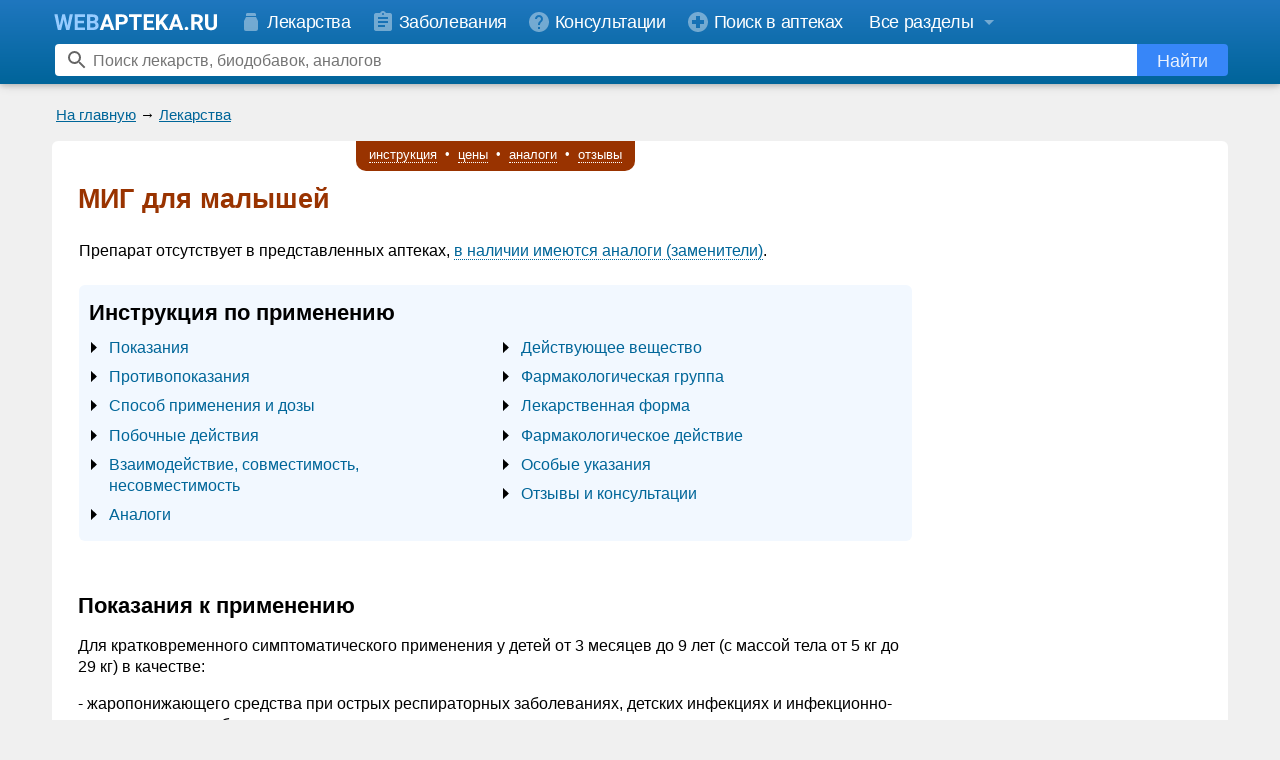

--- FILE ---
content_type: text/html; charset=windows-1251
request_url: https://www.webapteka.ru/drugbase/name62370.html
body_size: 24552
content:
<!DOCTYPE HTML PUBLIC "-//W3C//DTD HTML 4.0 Transitional//EN">
<html>
<head>
<title>МИГ для малышей &mdash; инструкция по применению, описание</title>

<meta http-equiv="Cache-Control" content="no-cache">
<meta http-equiv="Pragma" content="no-cache">
<meta http-equiv="Content-language" content="ru-Ru">
  
<meta name="Description" content="Информация по препарату МИГ для малышей : инструкция, применение">
<meta name="Keywords" content="МИГ для малышей, описание, инструкция, применение">
<link rel="shortcut icon" href="/favicon.svg?v=3" type="image/svg+xml">
<meta name="viewport" content="width=device-width, initial-scale=1">
<link rel="preconnect" href="https://yandex.ru">
<link rel="preconnect" href="https://mc.yandex.ru">
<link rel="preconnect" href="https://counter.yadro.ru">
<link rel="preconnect" href="https://st.top100.ru">
<link rel="preconnect" href="https://kraken.rambler.ru">
<meta name="yandex-verification" content="6720adf9a24044ce" />
<meta name="google-site-verification" content="JJcPBYVuOCRkO0Vinyl1Ix97OH0Xdd0RsxP9FjbJphM" />
<style type="text/css">
#begunSpan #begunRoot,
#begunSpan table {
	margin-left: 0 !important;
	margin-right: 0 !important;
}

.yaDirect {
	margin-top: 5px;
}

.addFavoriteWrapper {
	background: #ffa;
	border: 1px solid #ffb;
	padding: 10px;
	text-align: center;
	border-radius: 10px;
	-moz-border-radius: 10px;
	-webkit-border-radius: 10px;
	margin: 10px;
	display: -moz-inline-stack;
	display: inline-block;
	_overflow: hidden;
	_display: inline;
	_zoom: 1;
	font-weight: bold;
}
.addFavoriteWrapper .addFavoritePrompt {
	padding-bottom: 10px;
}
.addFavoriteWrapper .addFavoriteCtrlD {
	color: #cc0000;
}
.addFavoriteWrapper .addFavoriteTrigger a {
	text-decoration: none;
	border-bottom: 1px dotted #cc0000;
	color: #cc0000;
}
.addFavoriteWrapper .addFavoriteTrigger a:hover {
	color: #ee0000;
}
.caption_prompt {
	padding: 1px 0 3px 0;
	font-size: 12px;
	/* line-height: 19px;
	vertical-align: middle; */
}
.search_form .search_prompt input {
	margin: 0 0 0 10px;
	/* font-size: 12px; */
	//height: 13px;
	//width: 13px;
}
.search_form .search_prompt label {
	font-weight: bold;
	padding-left: 3px;
	cursor: pointer;
}
.search_form .search_prompt input,
.search_form .search_prompt b,
.search_form .search_prompt label {
	vertical-align: middle;
}
.search_form .top_search_input {
	height: 20px;
	width: 222px;
}
<!--
  /*.drugbase_desc {font-size:1.2em; line-height: 1.3em; _width:100%; padding:10px; clear:left} */
  .drugbase_desc {_width:100%; clear:left; -webkit-text-size-adjust: none; word-break: break-word}
  .drugbase_desc .drugbase_section_right { display: table-cell }
  .drugbase_desc .drugbase_section_main { clear: both }
  .drugbase_desc .moduleAdvert {margin-top: 1em}
  .drugbase_desc a {text-decoration: none}
  .drugbase_desc a:hover {text-decoration: underline}
  .drugbase_prices_short sup a {text-decoration: none; color: black}
  .drugbase_prices_short sup a:hover {text-decoration: none; color: gray}
  .drugbase_prices a {text-decoration: underline}
  .drugbase_prices a:hover {text-decoration: none}
  .drugbase_desc div, .drugbase_desc li, .drugbase_desc p {font-size: 1em}
  .drugbase_desc .drugbase_desc_item {margin-top: 5px }
  .drugbase_desc .drugbase_desc_item h4 {padding: 0; margin: 0.5em 0 0.25em 0; font-weight: normal; font-style: italic; }
  .drugbase_desc .drugbase_desc_item i.header {display: block; padding: 0; margin: 0.5em 0 0.25em 0; } 
  .drugbase_desc .drugbase_desc_item b.header {display: block; padding: 0; margin: 0 0 5px 0; } 
  .drugbase_desc .drugbase_desc_name {color:#993300; margin-top:0px; padding-top:5px; font-size: 1.3em; font-weight:bold; margin-bottom: 0.75em}
  .drugbase_desc .drugbase_desc_label {margin: 1.3em 0 0.5em}
  .drugbase_desc .drugbase_desc_abilities li {padding-bottom:5px; padding-top:5px; line-height:1em}
  .drugbase_desc .drugbase_desc_disclaimer {font-style: italic; font-size: 1em}
  @media only screen and (max-device-width: 480px) {
	  .drugbase_desc .drugbase_desc_name {-webkit-text-size-adjust:130%}
  }
	.drugbase_desc_label sup { position: relative; top: 2px}
	.drugbase_desc_disclaimer table tr td { vertical-align: top; padding: 0; color:#777;}
	.drugbase_desc_disclaimer table tr td.text { padding: 0 0 0 5px; font-size: 0.9em; }
	/* .drugbase_desc .moduleAdvert .moduleBorder {
	  background-color: #fff;
	} */
	.drugbase_desc div, .drugbase_desc li, .drugbase_desc p, .drugbase_desc td {
	    font-size: 1em;
	}
	.wa_submenu { text-align: center }
	a.wa_local_link { text-decoration: none; color: #006699; border-bottom: 1px dotted #006699 }
	a.wa_local_link:hover {  border-bottom: 0px }
	.sticky { position: fixed; top: 0; z-index: 98; }
	.sticky .wa_submenu_items { box-shadow: 0px 0px 2em #ccc}
	.wa_submenu_items { 
	    display: inline-block;
	    padding: 0.25em 0.75em 0.5em;
	    border: 0px solid #ccc;
	    border-radius: 0 0 10px 10px;
	    border-top-width: 0;
	    color: #fff;
	    background-color: #993300;
	    font-size: 13px;
	    line-height: 14px;
	}
	.wa_submenu_items a { text-decoration: none; color: #fff; display: inline-block; padding: 0.25em 0.3em; }
	.wa_submenu_items a span { border-bottom: 1px dotted #fff }
	.wa_submenu_items a:hover span { border-bottom: 0px; color: #fff }
	.drugbase_inn_ru .drugbase_desc_item,
	.drugbase_ftg_ru .drugbase_desc_item { display: inline; margin-left: 10px;}
	.drugbase_prices_short { margin: 0 1em 1.5em 0 }
	.drugbase_prices_short .prices { font-size: 1.3em; line-height: 1.3em; padding: 0.5em 0 }
	.drugbase_prices_short .prices_price { font-size: 1.3em; line-height: 1.3em; padding: 0.25em 0 0.5em 0 }
	.drugbase_desc .drugbase_replacements { padding: 1em 0; background-color: #F0FFF0 }
	.drugbase_desc .drugbase_replacements .drugbase_desc_label { display: block; color: #930; font-size: 1.15em; margin: 0 0 1em }
	.drugbase_desc .drugbase_replacements .drugbase_desc_item { margin-top: 0.5em }
	.drugbase_desc .drugbase_replacements .replacements_item { padding-right: 0.5em; margin-bottom: 0.5em }
	.drugbase_desc .drugbase_replacements .replacements_show_all { margin: 10px 0 }
	.drugbase_desc .drugbase_replacements .notes { padding: 0.5em 0 0; color: #777 }
	.drugbase_desc .replacement_name,
	.drugbase_desc .replacement_price { padding: 0.5em 2em 0.25em 0; vertical-align: top }
	.drugbase_desc a.important { font-size: 1.3em; line-height: 1.3em; }
	.drugbase_desc a.important { text-decoration: underline }
	.drugbase_desc a.important:hover { text-decoration: none }
	.drugbase_prices { margin-top: 1em;}
	.drugbase_prices .prices_info { padding: 0 0 0.5em }
	.drugbase_prices .prices_items { padding: 0.5em 0; margin: 1em 0 0.5em; border: 1px dotted #808080; border-width: 1px 0 0 }
	/* .drugbase_prices_short .prices_price a, */
	.drugbase_prices .prices_price a {
	    display: inline-block;
	    padding: 0.5em;
	    border: 1px solid #f0f0f0;
	    background-color: #128F15;
	    border-radius: 5px;
	    text-decoration: none;
	    vertical-align: bottom;
	    color: white;
	    white-space: nowrap;
	}
	.drugbase_questions { margin-top: 1em;}
	.drugbase_questions .question_info {margin-bottom: 1em; font-style: italic}
	.drugbase_questions .question_items { margin: 1em 0; border-bottom: 1px dotted #808080 }
	.drugbase_questions .question_item { padding: 1em 0; border-top: 1px dotted #808080; }
	.drugbase_questions .question_label { font-weight: bold }
	.drugbase_questions .answer_label { padding: 0.5em 0 0; font-weight: bold }
	.drugbase_questions .answer_splitter { border-bottom: 1px dashed #c0c0c0; margin: 10px 5px; max-width: 100px }	
	/* .drugbase_replacements .drugbase_desc_label, */
	.drugbase_questions .drugbase_desc_label, 
	.drugbase_prices .drugbase_desc_label { display: block; text-align: center; font-size: 1.15em;}
	.drugbase_questions .drugbase_desc_label, 
	.drugbase_prices .drugbase_desc_label,
	.drugbase_replacements .drugbase_desc_label { color: #930 }
	.drugbase_prices .drugbase_desc_item,
	.drugbase_questions .drugbase_desc_item { margin-left: 0; line-height: 1.4em }
	.drugbase_questions .question_text,
	.drugbase_questions .answer_text { display: inline-block; padding: 5px 10px; border-radius: 10px; word-wrap: break-word; word-break: break-word }
	.drugbase_questions .question_text { background-color: #FEFFEA }
	.drugbase_questions .answer_text { background-color: #EAFFF9 }
	.drugbase_desc .drugbase_desc_image img { 
	    border: 1px solid #e0e8ee;
	    border-radius: 10px;
	    /* box-shadow: 0px 0px 10px gray; */
	}
	.drugbase_desc .drugbase_content {display: flex; flex-wrap: wrap; background-color: #F2F8FF; padding: 1em 0 0.5em 10px; /* margin: 0 0 10px; */ line-height: 1.5em; border-radius: 6px}
	.drugbase_desc .drugbase_content .drugbase_content_title {flex:100%; font-size: 1.4em; line-height: 1.2em; font-weight: bold; padding-bottom: 0.5em}
	.drugbase_desc .drugbase_content ul {flex: 40%; display: inline-block; vertical-align: top; padding: 0 20px; margin: 0; list-style-image: url('/image/menu-arrow.svg')}
	.drugbase_desc .drugbase_content li {padding-bottom: 0.5em; font-size:1.05em; line-height: 1.3em}
	.drugbase_desc .drugbase_content li.emphased a {font-weight: bold}
	.drugbase_desc .drugbase_brief .hBR { overflow: inherit }
	.drugbase_desc .drugbase_brief,
	.drugbase_desc .drugbase_prices_short { overflow: hidden; /* float: left */}

	.drugbase_desc .drugbase_info_block { font-size: 1.2em; line-height: 1.35em; padding: 0.1em 1em; border-left: 5px solid #aa0000; background-color: #f2f8ff; font-style: italic; overflow: hidden; }
	.drugbase_info_block img { float: right; margin: 1em 0em 1em 0.25em; }
	.drugbase_info_column { display: table-cell; padding: 1em 0; }
	.drugbase_info_column i { font-weight: bold; color: #982f2f; }
	.drugbase_desc .important_block { background-color: #fffee2; }
	.drugbase_desc .important_block i { display:block; padding-bottom:6px; }

	@media only screen and (min-device-width: 481px), (min-width: 481px) {
		.wa-new-design .drugbase_desc { padding-top: 0 }
		.wa-new-design #drugbase_desc_submenu_placeholder {position: relative; top:-9px;}
		.drugbase_desc { padding: 10px 20px }
		.drugbase_desc .drugbase_desc_image { float: left; margin: 0 22px 1em 0; text-align: left; }
		.drugbase_desc .drugbase_replacements .replacements_item { display: inline-block; }
		.drugbase_desc .drugbase_replacements .drugbase_desc_label,
		.drugbase_desc .drugbase_replacements .drugbase_desc_item { margin-left: 20px }
		.drugbase_prices .prices_item { display: table-row }
		.drugbase_prices .prices_label,
		.drugbase_prices .prices_price,
		.drugbase_prices .prices_link { display: table-cell; padding: 0.5em 2em 0.25em 0; vertical-align: middle}
		/* .drugbase_desc a.important { font-size: 1.3em; line-height: 1.3em; } */
	}
	@media only screen and (max-device-width: 480px), (max-width: 480px) {
		.drugbase_desc { padding: 10px }
		.wa-new-design #drugbase_desc_submenu_placeholder {position: relative; top:0;}
		.drugbase_desc .drugbase_content { padding-right: 10px; }
		.drugbase_desc .drugbase_desc_image { float: none; margin: 0 0 1em; text-align: center; }
	 	.drugbase_desc .drugbase_replacements .replacements_item { display: block; }
		.drugbase_desc .drugbase_replacements .drugbase_desc_label,
		.drugbase_desc .drugbase_replacements .drugbase_desc_item { margin-left: 8px }
		.drugbase_prices .prices_item { display: block }
		.drugbase_prices .prices_label { display: block; padding: 0.5em 0em 0.25em 0; vertical-align: middle}
		.drugbase_prices .prices_price { display: block; padding: 0em 0em 0.25em 0; vertical-align: middle}
		/* .drugbase_desc a.important { font-size: 1.1em; line-height: 1.3em; } */
		.drugbase_info_block img { float: none; margin: 1em 0em 0em 0.25em; }
	}
PRE {font-family:"Courier New", monospace}


h1,h2,h3 { line-height: 1.2em }


PRE {font-size:small;line-height:1.4em;}

body { -webkit-text-size-adjust: none; }

#yandex_rtb_R-A-20811-2 { margin-top: 5px; overflow: hidden}
#yandex_rtb_R-A-20811-3 { overflow: hidden}
#yandex_rtb_R-A-20811-4 { overflow: hidden}

.modern { font-size: 16px; line-height: 1.25em; color: #444; padding: .5em}
.modern h1 {font-size:1.7em; margin: 0.2em 0 0.8em}
.modern h2 {font-size:1.3em}
.modern .headline {border-bottom:1px solid #44444420; display:inline-block}
.modern li, .modern p, .modern td, .modern ul { font-size: 1em; color: #444 }
.modern ul { padding-top: 0.25em; padding-bottom: 0.25em }
.modern li { padding: 0.25em 0}
.modern .attractive { font-size: 1.3em }
.modern .phone {font-weight:bold;white-space:nowrap}
.modern p.s { margin: .5em 0 0 }

.modern .moduleCaption {width:auto; margin-bottom:0.5em}
.modern .moduleCaption td {border-radius:6px; padding:4px 8px}
.modern .moduleCaption td font {font-weight: normal !important; font-size: 1em}

.wa-label {margin-bottom:0.5em}
.wa-label span {display:inline-block; border-radius:6px; padding:5px 8px}
.wa-label-site span {background-color:#006699; color:white}
.wa-label-anons span {background-color:#996600; color:white}

ul.wa-ul-dash {position: relative; list-style: none; margin-left: 0; padding-left: 1em}
ul.wa-ul-dash li:before {content: "\2013"; position: absolute; left: 0}
ul.wa-ul-dash li {padding: 1px 0 3px;}

OPTION.gray {background:#cccccc}
BODY {width:100%; margin:0; font-family:Arial, Helvetica, sans-serif; font-size:small;line-height:1.4em;}
TD, P, LI {font-family:Arial, Helvetica, sans-serif; font-size:small;line-height:1.4em;}
TD.hh {font-size:12px;color:white;vertical-align:bottom}
INPUT, INPUT.hh {font-size:12px}
A:hover {color:#3399CC; text-decoration: none}
A.an {color:#006699}
A.an:hover {color:#3399CC; text-decoration: none}
A.ar {color:#990000}
A.ar:hover {color:#3399CC; text-decoration: none}
A.hh {font-size:12px;color:#eeeeee;}
A.hh:hover {color:#ffffff; text-decoration: none}
A.nb, A.pa, A.sa {color:black; text-decoration: none}
A.nb:hover {color:#006699; text-decoration: underline}
A.pa:hover {color:#006699; text-decoration: underline}
A.sa:hover {color:#006699; text-decoration: underline}
A.site {color:blue}
A.site:hover {color:red; text-decoration: none}
A.nu {color:#006699; text-decoration: none}
A.nu:hover {color:#3399CC; text-decoration: underline}
.uc {	color: #999999;}
.super { color: #996600; }
UL, OL, DL { margin-top:2px; margin-bottom:5px }
BLOCKQUOTE { margin-top:2px }
FORM { margin:0px 0px }
.nav { font-size:small;line-height:1.4em; margin:4px 6px; }
TD.vBR { padding-left:0px; width:3px; overflow:hidden; }
DIV.hBR { width:100%; height:4px; font-size:4px; overflow:hidden;}
BR.hBR { font-size:0px }
P.p { margin-top:10px }
P.s { margin-top:5px; margin-bottom:0}
P.n { margin-top:0; margin-bottom:0}
P.sm { margin-top:5px; font-size:small;line-height:1.4em; font-family:"Courier New", monospace }
P.ij { margin-top:2px; text-indent:2em; text-align:justify }
P.i { margin-top:2px; text-indent:2em;}
P.j { margin-top:2px; text-align:justify }
DIV.cellBR { width:100%; overflow:hidden; height:1px; border:0; padding:0; background:#cccccc; font-size:0px }
DIV.cellBR1 { width:1px; overflow:hidden; height:1px; border:0; padding:0; font-size:0px }
TR.cellBR { visibility:visible; border-spacing:0; border:0; padding:0px; background:#ffffff; font-size:0px }
TD.cellBR { border-spacing:0; overflow:hidden; border-collapse: separate; border:0; padding:0px; background:#cccccc; font-size:0px }
TD.cellBR1 { width:1px; overflow:hidden; border:0; padding:0px; background:#cccccc; font-size:0px }
TD.cellBRw { border-spacing:0; border-collapse: separate; border:0; padding:0px; background:#ffffff; font-size:0px }
TD.cellBRl { border-spacing:0; border-collapse: separate; border:0; padding:0px; background:#f0f0f0; font-size:0px }
SPAN.nd {color:gray}
SPAN.disabled {color: gray}
TD.nd {color:gray; width:1px; vertical-align:top; white-space:nowrap; text-align:center; text-decoration:none}
TD.nb {padding-left:3px; width:100%; text-align:left;}
TD.mi {width:1px; vertical-align:top; white-space:nowrap; text-align:center; font-size:small;line-height:1.4em; font-weight:bold}
TD.mb {vertical-align:top; font-size:small;line-height:1.4em;}
FONT.mono {font-size:small;line-height:1.4em; font-family:"Courier New", monospace}
P.w97 {white-space:pre}
UL.tree {list-style:none; margin:0 -24px}
IMG.tree {vertical-align:bottom}
INPUT.flat {font-size:11px; border:solid 1px #000000}
INPUT.inset {font-size:11px; border-style:inset}
CODE {font-size:14px; font-family:"Courier New", monospace}
.footerAdverts, .footerAdverts a {
	font-size:x-small;
	color: #666666;
}
tr.higlightable:hover td {
	background-color: #ffffbb;
}
ins { width:auto !important; height:auto !important; }
ins iframe {position:static !important;}
nobr { display: inline-block }

a[name]:empty, .wa-anchor { position: relative; top:0; display: block; height: 0; width:0; }

.wa-footer{background-color:#2077bf}
.wa-footer__splitter{padding: 7px 0 0;}
.wa-new-design .wa-footer__splitter {display: none;}
.wa-new-design .wa-footer {background-image:linear-gradient(#00649a,#1f77bf)}
.wa-footer__wrapper{max-width:1200px;padding:0 16px;box-sizing:border-box;margin:auto}
.wa-old-design .wa-footer__bottom{background-color:#00649a;}
.wa-footer__info{text-align:justify;padding:8px 0;}
.wa-footer__info:after{content:'';display:inline-block;width:100%}
.wa-footer__counter{display:inline-block;vertical-align:middle;position:relative;top:1px;}

.wa-new-design .wa-footer ul {display:inline-block; vertical-align:top; padding:0; list-style-position:inside; margin-top:16px; color:white}
.wa-new-design .wa-footer ul.right {direction:rtl}
.wa-new-design .wa-footer ul li {padding: 0 0 6px;}

.wa-new-design .wa-footer a {color:white; font-size:1.2em; text-decoration: none}
.wa-new-design .wa-footer a:hover {color:#f0f0f0; text-decoration:underline}
.wa-footer__copyright{display:inline-block;vertical-align:middle;color:#ddd;font-family:Arial;font-size:1.1em;font-weight:400;line-height:1.4em;text-align:left}

/*
.wa-footer__links{padding: 5px 0 15px; line-height: 1.4em;}
.wa-new-design .wa-footer__links b { font-size:15px; }
.wa-new-design .wa-footer__links a { color:white; font-size:15px; text-decoration: none}
.wa-new-design .wa-footer__links a:hover { color:#f0f0f0; font-size:15px;}

@media only screen and (max-width:480px){
	.wa-footer__links nobr{display:block; margin: 3px 0}
	.wa-new-design .wa-footer__links nobr{display:block; margin: 5px 0}
	.wa-footer__links .bull{display:none}
}
*/

@media only screen and (min-width:560px){
	.wa-new-design .wa-footer__copyright{text-align: right;}
}
@media only screen and (max-width:560px){
	.wa-footer__info{text-align:center}
	.wa-footer__copyright{display:block;text-align:center;margin:16px 0;width:auto}
	.wa-new-design .wa-footer__info ul {display:block; list-style:none}
}

.wa-old-design .wa-max-width {max-width: none; margin: 0}

.wa-old-design .wa-footer {background-color: #006699}
.wa-old-design .wa-footer__wrapper {padding: 0 5px;max-width: none}
.wa-old-design .wa-footer__copyright {color:#000;}
.wa-old-design .wa-footer__bottom {background-color: #99ccff}

.wa-old-design .wa-nav-string { margin-bottom:5px }
.wa-old-design .wa-nav-string-line { font-size: 12px }



.wa-header { display: none; }
.wa-new-design-footer { display: none; }
body.wa-new-design .wa-old-design-header { display: none; }
body.wa-new-design .wa-old-design-footer { display: none; }
body.wa-new-design .wa-header { display: block !important }
body.wa-new-design .wa-new-design-footer { display: block !important }

.wa-bottom-ad-block .moduleAdvert {padding: 0 5px 5px;}
.wa-bottom-links-block {background-color:#fff;}
.wa-max-width {max-width: 1176px; margin: auto}
.wa-new-design .wa-nav-string,
.wa-new-design .wa-anons-block {background:transparent !important; width: auto !important; padding:0 10px}
.wa-new-design .wa-nav-string-line { font-size: 15px }
.wa-new-design DIV.hBR {height: 8px}
.wa-new-design .wa-bottom-ad-block {background-color: #fff}
.wa-new-design .wa-bottom-ad-block .moduleAdvert .moduleBorder {background-color: #fff}

.wa-new-design .moduleBorder {background-color: #f0f0f0}
.wa-new-design .table-lc .moduleBorder {background-color:#fff}
.wa-new-design .moduleAdvert .moduleBorder {background-color: #f0f0f0}
.wa-new-design .wa-body {background-color: #fff; padding: 8px 0; margin-top: 3px; border-radius: 6px}
.wa-new-design .wa-body-wrapper {background-color: #f0f0f0; padding-bottom: 16px}

.wa-header{position:fixed;z-index:99;top:0;width:100%;box-shadow:0 2px 5px 0 rgba(0,0,0,0.16),0 2px 10px 0 rgba(0,0,0,0.12);background-color: #00649a;background-image: linear-gradient(#1f77bf,#00649a)}
.wa-header img,.wa-sidebar img,.wa-new-design-footer img{border:0}
.wa-header-menu-panel-wrapper,.wa-header-search-panel-wrapper{height:42px;line-height:42px;white-space:nowrap}
.wa-header-menu-panel,.wa-header-search-panel{max-width:1200px;margin:0 auto;position:relative}
.wa-header-menu-panel{top:0;font-size:18px}
.wa-header-search-panel{top:5px;height:32px}
.header-link:hover svg,.header-link.active svg{opacity:.9}
.header-link{color:#fff;font-family:Arial;font-size:18px;letter-spacing:-.36px;line-height:28px;text-decoration:none}
.header-link svg{vertical-align:middle}
.header-link span{vertical-align:middle;padding:0 0 0 4px}
#wa-sections-dropdown-button span{padding:0 4px 0 0}
#wa-user-dropdown-button span{padding:0}
.header-link:hover,.header-link.active{color:#fff}
.wa-header-menu .header-link:hover,.header-link.active{background-color:#4c92cb}
.wa-header-logo{display:inline-block;height:24px;vertical-align:middle}
.wa-header-menu-panel__user-panel{display:inline-block;position:absolute;height:42px;right:0;top:0}
.wa-header-user svg{margin-top:9px}
.wa-header-menu-panel__sections:hover .header-link,.wa-header-menu-panel__user-panel:hover{background-color:#4c92cb}
.no-touch .wa-header-menu-panel__user-panel:hover .wa-header-user-dropdown{display:block}
.wa-header-user-dropdown{display:none;position:absolute;top:100%;right:0;z-index:998;background-color:#fff;border-radius:8px 0 8px 8px;padding:10px 0;border:1px solid rgba(0,0,0,0.2);box-shadow:0 1px 4px 0 rgba(0,0,0,0.3)}
.wa-header-user-dropdown hr {margin: 10px 0px;opacity: .1;height: 1px;background-color: #000; border: none;}
.wa-header-user-dropdown.show{display:block}
.wa-header-user-dropdown a:hover{background:rgba(0,0,0,0.06)}
.wa-header-user-dropdown a:hover span{text-decoration:none}
.wa-header-user-dropdown a:hover svg{opacity:.8}
.wa-header-user-dropdown a{display:block;position:relative;height:40px;line-height:40px;padding:0 16px;text-decoration:none;color:#2077bf;font-family:Arial;font-size:18px;font-weight:400;letter-spacing:-.36px;white-space:nowrap}
.wa-header-user-dropdown a svg{position:absolute;left:16px;top:50%;margin-top:-12px;opacity:1}
.wa-header-user-dropdown a span{padding-left:35px;padding-right:16px}
.wa-header-menu{display:inline-block}
.wa-header-menu .header-link{display:inline-block;height:42px;line-height:44px}
.wa-header-menu .header-link svg{color:#fff;opacity:.4;margin:0;width:24px}
@-moz-document url-prefix() {
	.wa-header-menu .header-link svg{opacity:.6}
}
.wa-header-search-element{position:absolute;top:0;bottom:0;right:12px;left:15px;overflow:hidden}
.wa-header-search-element form{height:100%}
.wa-header-search-icon{position:absolute;left:10px;width:24px;height:24px;top:50%;margin-top:-12px;opacity:.6}
.wa-header-search-element input{width:99.5%;height:100%;border:0 solid transparent;border-radius:4px;font-family:Arial;font-size:16px;-webkit-appearance:none;-webkit-tap-highlight-color:rgba(0,0,0,0)}
.wa-header-search-element input:focus{outline:none}
.wa-header-search-element input::-ms-clear{display:none}
.wa-header-search-element .wa-search-button:hover svg{opacity:1}
.wa-header-search-element .wa-search-button:hover span{opacity:1}
.wa-header-search-element .wa-search-button:active{background-color:#1f77bf}
.wa-header-search-element .wa-search-button{display:inline-block;position:absolute;right:0;width:91px;height:32px;text-decoration:none;color:#fff;text-align:center;background-color:#3786f8;border-radius:0 4px 4px 0;font-family:Arial;font-size:18px;line-height:34px;border:none;padding:0;margin:0;outline:none}
.wa-header-search-element .wa-search-button svg{opacity:.9}
.wa-header-search-element .wa-search-button span{opacity:.9;vertical-align:middle;color:#fff}

.wa-sidebar .hide{display: none}
.wa-sidebar-section a:hover,.wa-sidebar-close-button:hover{background:rgba(0,0,0,0.06)}
.wa-sidebar-section a:hover span{text-decoration:none;}
.wa-sidebar-section a:hover svg{opacity:.6}
#wa-new-design-splash{display:none;position:fixed;left:0;right:0;top:0;bottom:0;z-index:999;background-color:#000;opacity:0;transition:opacity 300ms cubic-bezier(.17,.04,.03,.94)}
.wa-sidebar{z-index:1000;position:fixed;height:100%;left:-310px;top:0;width:310px;max-width:100%;max-height:100%;overflow:hidden;transition:left 300ms cubic-bezier(.17,.04,.03,.94);background-color:#fff}
.wa-sidebar-background{overflow:hidden;-webkit-overflow-scrolling:touch}
.wa-sidebar-header{position:relative;height:44px;background-color:#e8f1f8;}
.wa-sidebar-content{position:absolute;top:44px;bottom:0;left:0;right:0;overflow-y:auto}
.wa-sidebar-section{background-color:#fff;border-bottom:1px solid #e7e7e7;padding:8px 0}
.wa-sidebar-logo{position:absolute;left:19;top:50%;margin-top:-12px}
.wa-sidebar-logo .home-icon{opacity:.3}
.wa-sidebar-logo svg{vertical-align: middle;}
.wa-sidebar-close-button{position:absolute;right:0;top:0;bottom:0;padding:11px;background-color:#e8f1f8}
.wa-sidebar-close-button svg{opacity:.3}
.wa-sidebar .feedback-button{background-color:#ff6465;height:50px;line-height:50px;margin:12px 19px 20px;border-radius:5px;text-align:center}
.wa-sidebar .feedback-button svg{position:static;color:#fff;line-height:50px;vertical-align:middle;margin:-3px 10px 0 0;opacity:.9}
.wa-sidebar .feedback-button span{position:static;left:0;color:#fff;opacity:.9}
.wa-sidebar .feedback-button:active{background-color:#ef5455}
.wa-sidebar .feedback-button:hover{background-color:#ff5050}
.wa-sidebar .feedback-button:hover svg{opacity:1}
.wa-sidebar .feedback-button:hover span{text-decoration:none;opacity:1;background-color:#ff5050}
.wa-sidebar-section a{display:block;position:relative;height:44px;text-decoration:none;line-height:44px;color:rgba(0,0,0,0.99);font-family:Arial;font-size:18px;font-weight:400;letter-spacing:-.36px;white-space:nowrap}
.wa-sidebar-section a svg{position:absolute;left:19;top:50%;margin-top:-12px;opacity:.2}
@-moz-document url-prefix() {
	.wa-sidebar-close-button svg{opacity:.4}
	.wa-sidebar-section a svg{opacity:.4}
}
.wa-sidebar-section a span{position:absolute;left:52;right:0}
.wa-sidebar-section-blue a svg{opacity:.8;color:#2077bf}
.wa-sidebar-section-blue a span{color:#2077bf}
.wa-sidebar-section .wa-sidebar-section__button{color:#000}
.wa-sidebar-section__button svg{transition:-webkit-transform .2s;transition:transform .2s;transition:transform .2s, -webkit-transform .2s}
.wa-sidebar-section__button_open svg{-webkit-transform:rotate(180deg);-ms-transform:rotate(180deg);transform:rotate(180deg)}

.wa-header-menu .header-link{padding:0 12px 0 8px}
#wa-sections-dropdown-button { padding: 0 4px 0 14px}
@media only screen and (min-width:1022px){
	.wa-header-logo{padding:0 14px}
	.wa-header-menu-button{display:none}
}
@media only screen and (max-width:1022px){
	.wa-hide1024{display:none !important}
	.wa-header-logo{padding:0 14px 0 0}
	.wa-header-menu-button{display:inline-block;padding:9px 8px 9px 16px;color:#fff}
}
@media only screen and (max-width:934px){
	.wa-hide900{display:none}
	.wa-header-menu .header-link{padding:0 11px 0 8px}
}
@media only screen and (max-width:819px){
	.wa-hide800{display:none}
}
svg{color:currentColor;fill:currentColor;}
svg .no-touch{pointer-events:none}
.wa-sections-dropdown .wa-sections {padding:0 50px}
.wa-sidebar .wa-sections {padding:0;display:none}
.wa-sections:after{content:'';display:table;width:100%}
.wa-sections-dropdown .wa-sections__cell{width:32%;box-sizing:border-box;float:left;padding:0 10px 0 0;}
.wa-sections-dropdown .wa-sections__cell_center{width:38%}
.wa-sections-dropdown .wa-sections__cell_right{width:30%}
.wa-sections ul {list-style:none;margin:15px 0;padding:0;}
.wa-sections-dropdown .wa-sections ul {margin:24px 0 24px 5px}
.wa-sidebar-section .wa-sections ul {margin:16px 0;}
.wa-sections-dropdown .wa-sections li {margin:8px 0;line-height:normal;}
.wa-sections-dropdown .em a {font-size:20px}
.wa-sidebar-section .wa-sections .em a {font-size:20px}
.wa-sections__item_logo{position:relative;top:-6px}
.wa-sections__item_button-feedback{position:relative;top:3px}
.wa-sections-dropdown a {color:rgba(255,255,255,0.8);font-family:Arial;font-size:16px;font-weight:300;line-height:normal;text-decoration:none;transition:opacity .2s;}
.wa-sections-dropdown a {color:#2077bf;}
.wa-sections-dropdown a:hover{text-decoration:none;color:rgba(32,119,191,0.8)}
.wa-sidebar-section .wa-sections a {color:#2077bf;font-size:16px;height:auto;line-height:normal;white-space:normal;padding:12px 10px 12px 22px;}
.wa-sidebar-section .wa-sections a span {padding-right:8px}
.wa-sidebar-section .wa-sections a:hover{text-decoration:none;color:#2077bf}
.wa-sections__divide{clear:both;margin:0;background-color:#fff;height:1px;box-shadow:none;border:0;opacity:.3;}
.wa-sections__divide_top{opacity:.1;background-color:#000;margin-bottom:6px}
.wa-sections-dropdown a.button-feedback{background-color:#ff6465;height:50px;line-height:50px;border-radius:5px;text-align:center;display:inline-block;color:#fff;font-family:Arial;font-size:15px;font-weight:400;white-space:nowrap;text-decoration:none;width:200px;margin-top:-6px;}
.wa-sections-dropdown a.button-feedback svg{position:static;line-height:50px;vertical-align:middle;margin:-3px 10px 0 0;opacity:.9}
.wa-sections-dropdown a.button-feedback span{position:static;color:#fff;opacity:.9}
.wa-sections-dropdown a.button-feedback:active{background-color:#ef5455}
.wa-sections-dropdown a.button-feedback:hover{background-color:#ff5050;color:#fff;}
.wa-sections-dropdown a.button-feedback:hover svg{opacity:1}
.wa-sections-dropdown a.button-feedback:hover span{text-decoration:none;opacity:1}
.wa-header-menu-panel__sections{display:inline-block;}
.no-touch .wa-header-menu-panel__sections:hover .wa-sections-dropdown{display:block}
.wa-sections-dropdown{position:absolute;display:none;max-height:89vh;overflow:auto;width:100%;right:0;z-index:2;background-color:#fff;border-radius:8px;padding:2px 0;border:1px solid rgba(0,0,0,0.2);box-shadow:0 1px 4px 0 rgba(0,0,0,0.3);white-space:normal}
.wa-sections-dropdown.show{display:block}
@media only screen and (max-width:767px){
	.wa-sections{padding:10px 0;}
	.wa-sections:after{content:'';display:table;width:100%}
	.wa-sections__cell{width:auto;float:none;padding:0;}
	.wa-sections__cell_center{width:auto}
	.wa-sections__cell_right{width:auto}
	.wa-sections__divide{width:auto}
}

#wa-user-dropdown-button{display:inline-block;height:100%;padding:0 16px}

.wa-header-search-panel-fly{position:absolute;top:39px;left:15px;right:106px;}
.wa-header-search-panel-fly-wrapper{padding-top:3px;background-color:#fff;border-radius:0 0 2px 2px;box-shadow:0 5px 6px rgba(0,0,0,0.24);max-height:292px;overflow-y:auto}
@media only screen and (max-width:599px){
	.wa-header-search-panel-fly{left:44px;right:57px}
}
.wa-header-search-panel-list{list-style:none;border-top:1px solid #e8e8e8;margin:0;padding:6px 10px;background-color:#fff;border-radius:0 0 2px 2px}
.wa-header-search-panel-item{display:block}
.wa-header-search-panel-link{display:block;padding:9px 30px 10px;font-family:Arial;font-size:18px;font-weight:400;color:#ababab;text-decoration:none;line-height:normal;overflow:hidden;white-space:nowrap;text-overflow:ellipsis;border-radius:2px;}
.wa-header-search-panel-link-main{background-color:#f7f7f7}
.wa-header-search-panel-link span{color:#000;}
.wa-header-search-panel-link span span{color:#ababab}
.wa-header-search-panel-link:hover{color:#ababab}
.wa-header-search-panel-link:active{color:#ababab;background-color:#f7f7f7}
.no-touch .wa-header-search-panel-link:hover{color:#ababab;background-color:#f7f7f7}
@media only screen and (max-width: 799px) {
	.wa-old-design .wa-old-design-hiddable { display: none }
	.table3-lc-outer { width: 35%; white-space: normal;}
	.table3-lc, .table3-rc { width: 100% }
	.table3-cc { width: 64% }
	.table3-lc-inner, .table3-rc-inner { margin: 0 0 0 5px }
	.table3-cc-inner { margin: 0 0px 0 0 }
}
@media only screen and (min-width: 800px) {
	.table3-lc-outer { width: 100%; white-space: normal;}
	.table3-lc, .table3-rc { width: 25% }
	.table3-cc { width: 50%; margin-left: -75% }
	.table3-lc-inner { margin: 0 0 0 5px }
	.table3-rc-inner { margin: 0 5px 0 0 }
	.table3-cc-inner { margin: 0 8px 0 0 }
}

img { max-width: 100%; height: auto }
.moduleSite, .moduleAdvert, .moduleAdvert ins, .wa-begun-inner-wrapper { max-width: 100%; overflow: hidden }
.moduleAdvert .moduleShadow, .moduleAdvert .moduleBorder, .wa-begun-wrapper { table-layout: fixed }

.table-lc, .table-rc, .table3-lc-outer, .table3-cc, .table3-lc, .table3-rc { display: inline-block; vertical-align: top;}
.table3-rc { float: right }
 
.drugbase_desc { font-size:1.2em; line-height: 1.4em }
.drugbase_desc .drugbase_desc_name { font-size: 1.7em; line-height: 1.1em }
.drugbase_desc .drugbase_desc_label { font-size: 1.4em; line-height: 1.3em }

.wa-nav-string-panel .nav-start svg {color: #006699; opacity: 0.85; position: relative; top: 6px; left: 2px; display: none}

@media only screen and (min-device-width: 481px), (min-width: 481px) {
	.table3 { white-space: nowrap }
	.table3-cc-inner, .table3-lc-inner, .table3-rc-inner { overflow: hidden }
	.table-lc { width: 75% }
	.table-lr .table-lc { width: 25% }
	.table-lc-inner { margin: 0 0 0 5px }
	.table-rc { width: 24% }
	.table-lr .table-rc { width: 74% }
	.table-rc-inner { margin: 0 }
	.drugbase_desc .drugbase_desc_item { margin-left: 0px }
}
@media only screen and (max-device-width: 480px), (max-width: 480px) {
	.wa-hiddable { display: none }	
	.wa-new-design .wa-body { padding-top: 0 }
	.wa-new-design .wa-nav-string {padding: 0 2px}
	.wa-nav-string-panel .nav-start svg { display: inline-block }
	.wa-nav-string-panel .nav-start span { display: none }
	.wa-nav-string-panel table tr {height:auto !important}
	.table3 { white-space: normal }
	.table3-lc-outer { width: 100%; white-space: normal;}
	.table3-cc, .table3-lc, .table3-rc { width: 100% }
	.table3-lc-inner, .table3-rc-inner, .table3-cc-inner { margin: 0 }
	.table-lc, .table-rc, .table-lr .table-lc, .table-lr .table-rc { width: 100% }
	.table-lc-inner, .table-rc-inner { margin: 0 }
	.drugbase_desc .drugbase_desc_item { margin-left: 0px }
	PRE { font-size: .9em; line-height: 1.5em }  
}
.wa-fixed table.moduleBorder { table-layout: fixed }
table.moduleCaption { table-layout: fixed }
table.moduleCaption font { display: inline-block; white-space: nowrap; width: 100%; text-overflow: ellipsis; overflow: hidden }
table.moduleCaption h1 { display: inline; font-size: 1em }

PRE { display: inline-block; width: 100%; text-overflow: ellipsis; overflow: hidden }

-->
</style>

<script>
_wa = {}

_wa.yaCounter;
_wa.yaParams = {};


_wa.reachGoal = function(target, params) {
	if (_wa.yaCounter) { try { _wa.yaCounter.reachGoal(target, params) } catch(e) {} };
	return true;
}

_wa.onLoads = []
_wa.addOnLoad = function(fn) { _wa.onLoads.push(fn) }
_wa.isTouchDevice = function() { return true == ("ontouchstart" in window || window.DocumentTouch && document instanceof DocumentTouch); }
_wa.isMobileDevice = function() { return (typeof window.orientation !== "undefined") || (navigator.userAgent.indexOf('IEMobile') !== -1) || _wa.isTouchDevice()}
_wa.runOnLoads = function() { for (var i=0; i < _wa.onLoads.length; i++) { _wa.onLoads[i]() } }
_wa.runOnLoad = function() { if (_wa.isMobileDevice() || _wa.isTouchDevice()) { setTimeout(_wa.runOnLoads, 1100) } else { _wa.runOnLoads() } }


_wa.openSidebar = function() {
	var body = document.getElementsByTagName('body')[0];
	body.style.cssText = 'overflow: hidden; position: fixed';
	document.getElementById('wa-sidebar').style.cssText = 'left:0'; 
	document.getElementById('wa-new-design-splash').style.cssText = 'opacity: 0.3; display: block'; 
	return false; 
}
_wa.closeSidebar = function() { 
	var body = document.getElementsByTagName('body')[0];
	var sidebar = document.getElementById('wa-sidebar');
	body.style.cssText = 'overflow: auto; position: static';
	sidebar.style.cssText = 'left:-'+sidebar.width+'px'; 
	document.getElementById('wa-new-design-splash').style.cssText = 'opacity: 0; display: none'; 
	return false; 
}
_wa.toggleSectionMenu = function() {
	var button = document.getElementById('sidebarSectionMenuButton');
	var dropdown = document.getElementById('sidebarSectionMenu');
	if (dropdown.style.display == "block") {
		_wa.reachGoal('sidebar__all_sections_close')
		dropdown.style.display = "none";
		button.classList.toggle('wa-sidebar-section__button_open');
	} else {
		_wa.reachGoal('sidebar__all_sections_open')
		dropdown.style.display = "block";
		button.classList.toggle('wa-sidebar-section__button_open');
	}
	return false;
};

document.addEventListener("touchstart", touchFunction, false);
function touchFunction(event){
	document.body.classList.remove('no-touch');

	var node = event.target;
	var openMenu = 1;

	var allButton = document.getElementById('wa-sections-dropdown-button');
	var allMenu = document.getElementById('wa-sections-dropdown');
	var userButton = document.getElementById('wa-user-dropdown-button');
	var userMenu = document.getElementById('wa-user-dropdown');

	while(node != document.body) {
		switch (node.getAttribute('id')) {
			case 'wa-sections-dropdown-button': {
				event.preventDefault();
				event.stopPropagation();
				allMenu.classList.toggle('show');
				allButton.classList.toggle('active');
				userMenu.classList.remove('show');
				userButton.classList.remove('active');
				//alert(do);
				openMenu = 0;
				break;
			}
			case 'wa-user-dropdown-button': {
				event.preventDefault();
				event.stopPropagation();
				allMenu.classList.remove('show');
				allButton.classList.remove('active');
				userMenu.classList.toggle('show');
				userButton.classList.toggle('active');
				openMenu = 0;
				break;
			}
		}
		//alert(node.nodeName);
		node = node.parentNode;
	}
	if (openMenu == 1) {
		allMenu.classList.remove('show');
		allButton.classList.remove('active');
		userMenu.classList.remove('show');
		userButton.classList.remove('active');
	}
};

</script>

<script Language="Javascript" type="text/javascript">
function checkIt() {
	if (navigator.appVersion.indexOf("(X11") != -1 || navigator.appVersion.indexOf("(Mac") != -1) return 1; else return 0;
}
function OPW(pfad) {
	if (!/^(.+?:\/\/|\/)/.test(pfad)) pfad = '/'+pfad;
	if (checkIt() == 1 ) newfenster = window.open(pfad, 'novojeokno','left=0,top=0,screenX=0,screenY=0,width=650,height=500,locationbar=no,scrollbars=yes,resizable=yes,caption=yes,menubar=no,toolbar=no');
	else newfenster = window.open(pfad,'novojeokno', 'left=0,top=0,screenX=0,screenY=0,width=425,height=500,locationbar=no,scrollbars=yes,resizable=yes,caption=yes,menubar=yes');
 	newfenster.focus();
}
function ONW(pfad) {
	if (checkIt() == 1 ) { window.open(pfad, 'novojeokno','left=0,top=0,screenX=0,screenY=0,width=785,height=500,locationbar=yes,scrollbars=yes,resizable=yes,caption=yes,menubar=yes,toolbar=yes,status=yes'); }
	else { newfenster = window.open(pfad,'', 'left=0,top=0,screenX=0,screenY=0,width=785,height=500,locationbar=yes,scrollbars=yes,resizable=yes,caption=yes,menubar=yes,toolbar=yes,status=yes'); newfenster.focus(); }
}
function NW(pfad) {
	if (checkIt() == 1 ) window.open(pfad, 'novojeokno','left=0,top=0,screenX=0,screenY=0,width=650,height=500,locationbar=no,scrollbars=yes,resizable=yes,caption=yes,menubar=no,toolbar=no,status=yes');
	else newfenster = window.open(pfad,'novojeokno', 'left=0,top=0,screenX=0,screenY=0,width=650,height=500,locationbar=no,scrollbars=yes,resizable=yes,caption=yes,menubar=yes,status=yes');
}
function LoadEvent() {
	_wa.runOnLoad()
}
</script>
<!-- Yandex.Metrika counter --><script type="text/javascript"> (function (d, w, c) { (w[c] = w[c] || []).push(function() { try { _wa.yaCounter = w.yaCounter22505896 = new Ya.Metrika({ id:22505896, clickmap:true, trackLinks:true, accurateTrackBounce:true, webvisor:false, ut:"noindex", params: _wa.yaParams }); } catch(e) { } }); var n = d.getElementsByTagName("script")[0], s = d.createElement("script"), f = function () { n.parentNode.insertBefore(s, n); }; s.type = "text/javascript"; s.async = true; s.src = "https://mc.yandex.ru/metrika/watch.js"; if (w.opera == "[object Opera]") { d.addEventListener("DOMContentLoaded", f, false); } else { f(); } })(document, window, "yandex_metrika_callbacks");</script><noscript><div><img src="https://mc.yandex.ru/watch/22505896?ut=noindex" style="position:absolute; left:-9999px;" alt="" /></div></noscript><!-- /Yandex.Metrika counter -->



</head>
<body class="no-touch wa-new-design" bgcolor="#f0f0f0" marginheight="0" marginwidth="0" leftmargin="0" topmargin="0" link="#006699" alink="#006699" vlink="#006699" onLoad="LoadEvent()">
<a name="top" class="wa-anchor"></a>

<NOINDEX><style>
@media only screen and (min-width:640px){

	.wa-header{position:fixed}
	body.wa-new-design{margin-top:84px}
	.wa-new-design a[name]:empty, .wa-new-design .wa-anchor {top:-89px}
	.wa-header-search-panel{top:2px}

	.wa-header-search-panel .wa-header-menu-button{display:none}
	.wa-header-search-element{left:15px}
	.wa-header-search-element input{border-width:1px 95px 0 36px}
	.wa-header-search-element .wa-search-button{width:91px}
	.wa-header-search-element .wa-search-button span{display:inline}
	.wa-header-search-element .wa-search-button svg{display:none}
}
@media only screen and (max-width:639px), only screen and (max-height:414px) {

	.wa-header{position:fixed}
	body.wa-new-design{margin-top:44px}
	.wa-new-design a[name]:empty, .wa-new-design .wa-anchor {top:-49px}
	.wa-header-search-panel{top:6px}
	.wa-header-search-panel-wrapper{height:44px}

	.wa-hide600{display:none}
	.wa-header-search-panel .wa-header-menu-button{display:inline-block;padding:4px 10px;color:#fff}
	.wa-header-search-element{left:44px}
	.wa-header-search-element input{border-width:1px 35px 0 5px}
	.wa-header-search-element .wa-search-button{width:34px}
	.wa-header-search-element .wa-search-button span{display:none}
	.wa-header-search-element .wa-search-button svg{display:inline}
}
</style>
<svg xmlns="http://www.w3.org/2000/svg" style="display: none;"><symbol viewBox="0 0 163 24" id="icon-LogoBig"><g fill="none" fill-rule="evenodd"><path d="M13.578 15.488l2.106-11.13h3.212L15.426 20h-3.244L9.636 9.537 7.09 20H3.846L.376 4.36h3.212l2.116 11.107L8.282 4.36h2.73l2.566 11.128zm16.468-2.266h-6.188v4.19h7.262V20H20.636V4.36H31.1v2.61h-7.242v3.727h6.188v2.525zM33.01 20V4.36h5.48c.91 0 1.722.085 2.438.257.716.172 1.323.435 1.82.79.498.354.878.8 1.14 1.337.26.537.39 1.17.39 1.902 0 .358-.043.7-.133 1.03-.09.33-.226.638-.408.925a3.375 3.375 0 0 1-.693.78c-.28.232-.612.424-1 .574.46.115.85.288 1.177.52.327.234.596.504.807.812.21.308.365.643.462 1.005.095.362.144.733.144 1.112 0 1.52-.49 2.664-1.467 3.438-.977.773-2.368 1.16-4.173 1.16H33.01zm3.223-6.81v4.22h2.76c.417 0 .775-.05 1.075-.155.3-.103.552-.247.752-.43a1.7 1.7 0 0 0 .446-.644 2.19 2.19 0 0 0 .145-.81c0-.336-.042-.64-.128-.908a1.74 1.74 0 0 0-.403-.687 1.76 1.76 0 0 0-.715-.435 3.27 3.27 0 0 0-1.053-.15h-2.88zm0-2.278h2.385c.824-.014 1.436-.188 1.837-.52.4-.334.602-.808.602-1.424 0-.71-.206-1.22-.618-1.53-.413-.313-1.063-.468-1.95-.468h-2.257v3.942z" fill="#97CCFF"/><path d="M55.88 16.777h-5.65L49.156 20H45.73l5.82-15.64h2.986L60.393 20h-3.427l-1.085-3.223zm-4.78-2.61h3.91l-1.965-5.854-1.944 5.854zm13.976.322V20h-3.222V4.36h6.1c.925 0 1.75.128 2.477.386.728.258 1.344.618 1.85 1.08.504.462.89 1.01 1.154 1.643.265.633.397 1.322.397 2.067 0 .76-.13 1.443-.396 2.052a4.243 4.243 0 0 1-1.155 1.556c-.506.43-1.122.76-1.85.994-.726.233-1.55.35-2.475.35h-2.88zm0-2.61h2.88c.457 0 .853-.058 1.186-.173a2.17 2.17 0 0 0 .816-.478 1.86 1.86 0 0 0 .468-.737c.1-.286.15-.598.15-.934 0-.338-.05-.662-.15-.974a2.306 2.306 0 0 0-.468-.827 2.238 2.238 0 0 0-.816-.575c-.333-.144-.73-.215-1.187-.215h-2.88v4.91zm22.74-4.91h-4.79V20h-3.222V6.97h-4.727V4.36h12.74v2.61zm11.248 6.252h-6.187v4.19h7.262V20H89.653V4.36h10.463v2.61h-7.24v3.727h6.187v2.525zm7.864.505l-1.676 1.804V20h-3.223V4.36h3.222v7.09l1.418-1.945 3.985-5.146h3.964l-5.555 6.95L114.78 20h-3.835l-4.017-6.273zm17.896 3.05h-5.65L118.1 20h-3.427l5.822-15.64h2.986L129.337 20h-3.427l-1.086-3.223zm-4.78-2.61h3.91l-1.966-5.854-1.944 5.854zm10.71 4.308c0-.237.04-.457.123-.66.083-.205.2-.38.355-.527.154-.147.338-.264.553-.35.215-.085.455-.128.72-.128.265 0 .507.043.725.128a1.7 1.7 0 0 1 .56.35c.153.146.27.322.353.526.082.204.124.424.124.66 0 .237-.042.455-.124.656-.082.2-.2.374-.354.52a1.647 1.647 0 0 1-.56.345 2.04 2.04 0 0 1-.725.123c-.265 0-.505-.04-.72-.123a1.643 1.643 0 0 1-.553-.344 1.497 1.497 0 0 1-.355-.52c-.082-.2-.123-.42-.123-.655zm12.225-4.2h-2.57V20h-3.222V4.36H143c.902 0 1.712.1 2.428.306.716.204 1.32.504 1.815.902.494.397.874.89 1.14 1.477.264.587.396 1.267.396 2.04 0 .574-.065 1.088-.194 1.542a4.1 4.1 0 0 1-.56 1.214 4.092 4.092 0 0 1-.88.93 5.72 5.72 0 0 1-1.16.688l3.384 6.392V20h-3.46l-2.93-5.726zm-2.57-2.61h2.6a3.38 3.38 0 0 0 1.113-.167c.318-.11.583-.27.794-.473a2.01 2.01 0 0 0 .48-.73c.106-.283.16-.6.16-.95 0-.74-.21-1.32-.63-1.74-.418-.424-1.06-.635-1.927-.635h-2.59v4.694zm22.656-7.306v10.323c0 .902-.15 1.7-.45 2.39a4.867 4.867 0 0 1-1.247 1.735 5.29 5.29 0 0 1-1.897 1.052 7.796 7.796 0 0 1-2.4.355 7.833 7.833 0 0 1-2.412-.355 5.29 5.29 0 0 1-1.895-1.052 4.79 4.79 0 0 1-1.24-1.735c-.298-.69-.447-1.488-.447-2.39V4.36h3.223v10.323c0 1.024.246 1.77.737 2.24.49.468 1.17.703 2.035.703.874 0 1.553-.235 2.036-.704.483-.47.725-1.215.725-2.24V4.36h3.233z" fill="#FFF"/></g></symbol><symbol viewBox="0 0 141 24" id="icon-LogoMenu"><g fill="#2077BF" fill-rule="evenodd"><path d="M11.727 15.104l1.818-9.612h2.774L13.32 19h-2.8l-2.2-9.036L6.122 19h-2.8L.324 5.492H3.1l1.826 9.593 2.227-9.593H9.51l2.217 9.612zm14.222-1.958h-5.345v3.618h6.27V19h-9.053V5.492h9.036v2.255h-6.253v3.22h5.344v2.18zM28.51 19V5.492h4.73c.786 0 1.488.074 2.107.223.618.148 1.142.376 1.572.682.43.306.757.69.983 1.155.225.464.338 1.01.338 1.642 0 .31-.037.606-.115.89a2.88 2.88 0 0 1-.95 1.47c-.242.202-.53.367-.863.497.395.1.734.25 1.015.45a2.8 2.8 0 0 1 1.095 1.568c.084.313.125.633.125.96 0 1.313-.422 2.302-1.266 2.97-.843.668-2.045 1.002-3.603 1.002H28.51zm2.782-5.882v3.646h2.385c.358 0 .668-.045.927-.134.26-.09.477-.214.65-.37.173-.16.3-.345.385-.558.082-.213.124-.447.124-.7 0-.29-.037-.553-.11-.784a1.503 1.503 0 0 0-.35-.594 1.52 1.52 0 0 0-.616-.376 2.825 2.825 0 0 0-.91-.13h-2.486zm0-1.967h2.06c.71-.01 1.24-.16 1.586-.45.347-.286.52-.696.52-1.228 0-.612-.178-1.053-.533-1.322-.356-.27-.917-.403-1.684-.403h-1.948v3.404z"/><path d="M48.183 15.878h-4.88l-.927 2.783h-2.96l5.03-13.507h2.578L52.08 18.66h-2.96l-.937-2.782zm-4.128-2.254h3.377l-1.698-5.057-1.68 5.057zm12.07.278v4.76h-2.783V5.15h5.27c.797 0 1.51.113 2.138.335.627.223 1.16.534 1.595.933.436.4.77.872.998 1.42a4.59 4.59 0 0 1 .343 1.785c0 .656-.115 1.246-.343 1.772-.23.526-.562.974-.998 1.345-.436.37-.968.657-1.595.858-.628.2-1.34.302-2.14.302h-2.485zm0-2.255h2.486c.397 0 .74-.05 1.026-.148.288-.1.523-.238.705-.414a1.61 1.61 0 0 0 .405-.635c.086-.247.13-.516.13-.806 0-.29-.044-.57-.13-.84a1.992 1.992 0 0 0-.404-.714 1.946 1.946 0 0 0-.704-.497 2.596 2.596 0 0 0-1.025-.185h-2.485v4.24zm19.64-4.24h-4.138v11.254h-2.783V7.41h-4.082V5.153h11.003v2.255zm9.713 5.4h-5.343v3.618h6.27v2.236h-9.054V5.154h9.037v2.255h-6.252v3.22h5.343v2.18zm6.79.436l-1.446 1.56v3.858H88.04V5.154h2.782v6.123l1.225-1.68 3.442-4.443h3.422l-4.797 6.003 4.936 7.505h-3.31l-3.47-5.417zm15.457 2.635h-4.88l-.927 2.783h-2.96l5.03-13.507h2.578l5.056 13.508h-2.96l-.937-2.782zm-4.128-2.254h3.377l-1.698-5.057-1.68 5.057zm9.25 3.72c0-.204.035-.395.106-.57.07-.177.173-.33.306-.455a1.48 1.48 0 0 1 .477-.303 1.66 1.66 0 0 1 .622-.11c.227 0 .436.036.625.11.19.074.35.175.482.302.133.125.235.277.306.453.072.176.107.367.107.57 0 .205-.035.393-.107.567a1.28 1.28 0 0 1-.306.45 1.41 1.41 0 0 1-.482.296 1.75 1.75 0 0 1-.626.107c-.23 0-.437-.035-.623-.107a1.42 1.42 0 0 1-.478-.296 1.293 1.293 0 0 1-.307-.45 1.475 1.475 0 0 1-.107-.566zm10.557-3.628h-2.217v4.945h-2.783V5.154h5.02c.778 0 1.477.088 2.095.265.618.176 1.14.436 1.567.78.427.342.755.767.984 1.275.23.507.344 1.094.344 1.762 0 .495-.056.94-.167 1.332a3.547 3.547 0 0 1-.483 1.048c-.21.306-.463.574-.76.802a4.98 4.98 0 0 1-1.002.594l2.922 5.52v.13h-2.987l-2.533-4.944zm-2.217-2.254h2.245c.365 0 .685-.048.96-.144.275-.096.504-.232.687-.408.18-.176.32-.387.41-.63.094-.245.14-.52.14-.822 0-.637-.18-1.138-.542-1.503-.362-.365-.917-.547-1.665-.547h-2.236v4.054zm19.566-6.31v8.917c0 .778-.13 1.466-.39 2.063a4.184 4.184 0 0 1-1.076 1.498 4.568 4.568 0 0 1-1.638.91 6.733 6.733 0 0 1-2.074.307c-.755 0-1.45-.102-2.083-.306a4.568 4.568 0 0 1-1.637-.91 4.136 4.136 0 0 1-1.072-1.497c-.256-.597-.385-1.285-.385-2.064V5.152h2.782v8.916c0 .883.212 1.528.636 1.933.424.405 1.01.608 1.758.608.754 0 1.34-.202 1.758-.607.417-.405.626-1.05.626-1.934V5.152h2.793z" opacity=".6"/></g></symbol><symbol viewBox="0 0 24 24" id="icon-ic_arrow_drop_down_white_24px"><path d="M7 10l5 5 5-5z"/><path d="M0 0h24v24H0z" fill="none"/></symbol><symbol viewBox="0 0 24 24" id="icon-ic_assignment_white_24px"><path d="M0 0h24v24H0z" fill="none"/><path d="M19 3h-4.18C14.4 1.84 13.3 1 12 1c-1.3 0-2.4.84-2.82 2H5c-1.1 0-2 .9-2 2v14c0 1.1.9 2 2 2h14c1.1 0 2-.9 2-2V5c0-1.1-.9-2-2-2zm-7 0c.55 0 1 .45 1 1s-.45 1-1 1-1-.45-1-1 .45-1 1-1zm2 14H7v-2h7v2zm3-4H7v-2h10v2zm0-4H7V7h10v2z"/></symbol><symbol viewBox="0 0 20 20" id="icon-ic_basket"><path d="M0 0h3.27l.94 2H19a1.003 1.003 0 0 1 .88 1.48L16.3 9.97c-.34.62-1 1.03-1.75 1.03H7.1l-.9 1.63-.03.12c0 .14.11.25.25.25H18v2H6c-1.1 0-2-.9-2-2 0-.35.09-.68.25-.96L5.6 9.59 2 2H0zm6 16c1.1 0 2 .9 2 2s-.9 2-2 2-1.99-.9-1.99-2S4.9 16 6 16zm8.01 2c0 1.1.89 2 1.99 2s2-.9 2-2-.9-2-2-2-1.99.9-1.99 2z" fill="#2077bf"/></symbol><symbol viewBox="0 0 24 24" id="icon-ic_close_black_24px"><path d="M19 6.41L17.59 5 12 10.59 6.41 5 5 6.41 10.59 12 5 17.59 6.41 19 12 13.41 17.59 19 19 17.59 13.41 12z"/><path d="M0 0h24v24H0z" fill="none"/></symbol><symbol viewBox="0 0 24 24" id="icon-ic_drugstore_24_white"><path d="M0 0h24v24H0z" fill="none"/><path d="M14 10V6h-4v4H6v4h4v4h4v-4h4v-4h-4zm-2 12c5.523 0 10-4.477 10-10S17.523 2 12 2 2 6.477 2 12s4.477 10 10 10z" fill-rule="evenodd"/></symbol><symbol viewBox="0 0 24 24" id="icon-ic_help_white_24px"><path d="M0 0h24v24H0z" fill="none"/><path d="M12 2C6.48 2 2 6.48 2 12s4.48 10 10 10 10-4.48 10-10S17.52 2 12 2zm1 17h-2v-2h2v2zm2.07-7.75l-.9.92C13.45 12.9 13 13.5 13 15h-2v-.5c0-1.1.45-2.1 1.17-2.83l1.24-1.26c.37-.36.59-.86.59-1.41 0-1.1-.9-2-2-2s-2 .9-2 2H8c0-2.21 1.79-4 4-4s4 1.79 4 4c0 .88-.36 1.68-.93 2.25z"/></symbol><symbol viewBox="0 0 24 24" id="icon-ic_home_black_24px"><path d="M10 20v-6h4v6h5v-8h3L12 3 2 12h3v8z"/><path d="M0 0h24v24H0z" fill="none"/></symbol><symbol viewBox="0 0 24 24" id="icon-ic_keyboard_arrow_down_black_24px"><path d="M7.41 7.84L12 12.42l4.59-4.58L18 9.25l-6 6-6-6z"/><path d="M0-.75h24v24H0z" fill="none"/></symbol><symbol viewBox="0 0 24 24" id="icon-ic_mail_white_24px"><path d="M20 4H4c-1.1 0-1.99.9-1.99 2L2 18c0 1.1.9 2 2 2h16c1.1 0 2-.9 2-2V6c0-1.1-.9-2-2-2zm0 4l-8 5-8-5V6l8 5 8-5v2z"/><path d="M0 0h24v24H0z" fill="none"/></symbol><symbol viewBox="0 0 24 24" id="icon-ic_medicine_24_white"><path d="M0 0h24v24H0z" fill="none"/><path d="M7 4.5A1.5 1.5 0 0 1 8.497 3h7.006C16.33 3 17 3.666 17 4.5V6H7V4.5zm-2 6.513L7 7h10l2 4.1v7.897A2.004 2.004 0 0 1 16.994 21H7.006A1.996 1.996 0 0 1 5 19.003v-7.99z" fill-rule="evenodd"/></symbol><symbol viewBox="0 0 24 24" id="icon-ic_menu_white_24px"><path d="M0 0h24v24H0z" fill="none"/><path d="M3 18h18v-2H3v2zm0-5h18v-2H3v2zm0-7v2h18V6H3z"/></symbol><symbol viewBox="0 0 24 24" id="icon-ic_person_24_white"><path d="M0 0h24v24H0z" fill="none"/><path d="M12 23c6.075 0 11-4.925 11-11S18.075 1 12 1 1 5.925 1 12s4.925 11 11 11zm6.03-3.4A9.685 9.685 0 0 0 21.7 12c0-5.357-4.343-9.7-9.7-9.7-5.357 0-9.7 4.343-9.7 9.7a9.686 9.686 0 0 0 3.646 7.58c.122-.043.25-.082.38-.118 2.514-.68 3.26-1.086 3.26-2.376 0-1.29-.61-1.494-.61-1.97 0-.475-.07-1.425-.07-1.425s-.678-.34-1.017-1.493c-.34-1.154.135-1.087.135-1.087s.068-.882-.068-1.97c0-1.085-.204-2.307 1.154-3.19 1.202-.78 1.63-.95 2.85-.95 1.217 0 1.646.17 2.847.95 1.358.883 1.154 2.105 1.154 3.19-.135 1.088-.067 1.97-.067 1.97s.476-.067.136 1.087c-.34 1.154-1.02 1.494-1.02 1.494s-.067.95-.067 1.427c0 .475-.612.68-.612 1.97s.748 1.696 3.26 2.375c.153.04.3.087.44.137z" fill-rule="evenodd"/></symbol><symbol viewBox="0 0 24 24" id="icon-ic_search_black_24px"><path d="M15.5 14h-.79l-.28-.27A6.471 6.471 0 0 0 16 9.5 6.5 6.5 0 1 0 9.5 16c1.61 0 3.09-.59 4.23-1.57l.27.28v.79l5 4.99L20.49 19l-4.99-5zm-6 0C7.01 14 5 11.99 5 9.5S7.01 5 9.5 5 14 7.01 14 9.5 11.99 14 9.5 14z"/><path d="M0 0h24v24H0z" fill="none"/></symbol><symbol viewBox="0 0 24 24" id="icon-ic_file_black_24px"><path d="M19 1H5c-1.1 0 -2 .9 -2 2v16c0 1.1.9 2 2 2h14c 1.1 0 2-.9 2-2V5l-4-4zm-5 16H7v-2h10v2zm3 -4H7v-2h10v2zm0 -4H7V7h5v2zM21 7h-6v-6h1v5h5z"/></symbol>
</svg>

<div id="wa-new-design-splash" style="display:none" onclick="_wa.closeSidebar();"></div>


<!-- Start of new-design header --><div class="wa-header"><div class="wa-header-menu-panel-wrapper wa-hide600"><div class="wa-header-menu-panel"><a class="wa-header-menu-button header-link" href="/about/#all" onclick="_wa.reachGoal('header__menu_button'); return _wa.openSidebar()"><svg width="24" height="24"><use xlink:href="#icon-ic_menu_white_24px" href="#icon-ic_menu_white_24px" /></svg></a><a class="wa-header-logo header-link wa-hide800" href="/" onclick="return _wa.reachGoal('header__logo')"><svg width="163" height="24"><use xlink:href="#icon-LogoBig" href="#icon-LogoBig" /></svg></a><div class="wa-header-menu"><a href="/drugbase/" class="header-link" onclick="return _wa.reachGoal('header__drugbase')"><svg width="24" height="24" class="wa-hide900"><use xlink:href="#icon-ic_medicine_24_white" href="#icon-ic_medicine_24_white" /></svg><span>Лекарства</span></a><a href="/diseases/" class="header-link" onclick="return _wa.reachGoal('header__diseases')"><svg width="24" height="24" class="wa-hide900"><use xlink:href="#icon-ic_assignment_white_24px" href="#icon-ic_assignment_white_24px" /></svg><span>Заболевания</span></a><a href="/consults/" class="header-link" onclick="return _wa.reachGoal('header__consults')"><svg width="24" height="24" class="wa-hide900"><use xlink:href="#icon-ic_help_white_24px" href="#icon-ic_help_white_24px" /></svg><span>Консультации</span></a><a href="/drugs/" class="header-link" onclick="return _wa.reachGoal('header__drugs')"><svg width="24" height="24" class="wa-hide900"><use xlink:href="#icon-ic_drugstore_24_white" href="#icon-ic_drugstore_24_white" /></svg><span>Поиск в аптеках</span></a><div class="wa-header-menu-panel__sections wa-hide1024"><a href="/about/#all" class="header-link" id="wa-sections-dropdown-button" onclick="return _wa.reachGoal('header__all_button')"><span>Все разделы</span><svg width="24" height="24" style="margin-right: 0"><use xlink:href="#icon-ic_arrow_drop_down_white_24px" href="#icon-ic_arrow_drop_down_white_24px" /></svg></a><div class="wa-sections-dropdown" id="wa-sections-dropdown"><div class="wa-sections"><div class="wa-sections__cell"><ul><li class="em"><a href="/drugbase/" data-id="drugbase">Лекарства и биодобавки</a></li><li><a href="/drugbase/" data-id="drugbase_list">&ndash; Описания, инструкции</a></li><li><a href="/analogi/" data-id="replacements">&ndash; Поиск аналогов</a></li></ul><ul><li class="em"><a href="/diseases/" data-id="diseases">Справочник заболеваний</a></li></ul></div><div class="wa-sections__cell wa-sections__cell_center"><ul><li class="em"><a href="/drugs/" data-id="drugs">Поиск лекарств в аптеках</a></li><li><a href="/drugs/msk/" data-id="drugs_msk">&ndash; Москва</a></li><li><a href="/drugs/spb/" data-id="drugs_spb">&ndash; Санкт-Петербург</a></li><li><a href="/drugs/" data-id="drugs_all">&ndash; Все регионы</a></li></ul></div><div class="wa-sections__cell wa-sections__cell_right"><ul><li class="em"><a href="/consults/" data-id="consults">Бесплатные консультации</a></li><li><a href="/fvq/" data-id="fvq">&ndash; Популярные вопросы</a></li><li><a href="/?page=consult&part=left&show=discuss" data-id="consult">&ndash; Вопрос фармацевту</a></li><li><a href="/?page=medvopros&part=left" data-id="medvopros">&ndash; Вопрос врачу</a></li><li><a href="/?page=psyhology&part=left" data-id="psyhology">&ndash; Вопрос психологу</a></li></ul></div><hr class="wa-sections__divide wa-sections__divide_top" /><div class="wa-sections__cell"><ul><li class="em"><a href="/phdocs/" data-id="phdocs">Нормативные документы</a></li></ul><ul></ul></div><div class="wa-sections__cell wa-sections__cell_center"><ul></ul></div><div class="wa-sections__cell wa-sections__cell_right"><ul><li class="em"><a href="/about/" data-id="about">О службе</a></li></ul><ul><li class="wa-sections__item_button-feedback"><a href="/feedback/" class="button-feedback" data-id="feedback"><svg width="24" height="24"><use xmlns:xlink="http://www.w3.org/1999/xlink" xlink:href="#icon-ic_mail_white_24px" href="#icon-ic_mail_white_24px"></use></svg><span>Обратная связь</span></a></li></ul></div></div></div></div></div><span class="wa-header-menu-cleanup"></span></div></div><div class="wa-header-search-panel-wrapper"><div class="wa-header-search-panel"><a class="wa-header-menu-button" href="/about/#all" onclick="_wa.reachGoal('search__menu_button'); return _wa.openSidebar()"><svg width="24" height="24"><use xlink:href="#icon-ic_menu_white_24px" href="#icon-ic_menu_white_24px" /></svg></a><div class="wa-header-search-element"><svg width="24" height="24" class="wa-header-search-icon wa-hide600"><use xlink:href="#icon-ic_search_black_24px" href="#icon-ic_search_black_24px" /></svg><form action="/drugbase/search.php#search" accept-charset="windows-1251" onsubmit="return _wa.reachGoal('search__submit')"><input type="search" name="keyw" placeholder="Поиск лекарств, биодобавок, аналогов" onfocus="return _wa.reachGoal('search__focus')"><button class="wa-search-button"><svg width="24" height="24"><use xlink:href="#icon-ic_search_black_24px" href="#icon-ic_search_black_24px" /></svg><span>Найти</span></button></form></div></div></div></div><!-- End of new-design header --><!-- Start of new-design sidebar --><div id="wa-sidebar" class="wa-sidebar" style="display:none"><div class="wa-sidebar-background"><div class="wa-sidebar-header"><a class="wa-sidebar-logo" href="/" data-id="logo"><svg width="24" height="24" class="home-icon"><use xlink:href="#icon-ic_home_black_24px" href="#icon-ic_home_black_24px" /></svg><svg width="174" height="27"><use xlink:href="#icon-LogoMenu" href="#icon-LogoMenu" /></svg></a><a class="wa-sidebar-close-button" href="#" onclick="_wa.reachGoal('sidebar__close_button'); return _wa.closeSidebar()"><svg width="24" height="24"><use xlink:href="#icon-ic_close_black_24px" href="#icon-ic_close_black_24px" /></svg></a></div><div class="wa-sidebar-content"><div class="wa-sidebar-section"><a href="/drugs/" data-id="drugs"><svg width="24" height="24"><use xlink:href="#icon-ic_drugstore_24_white" href="#icon-ic_drugstore_24_white" /></svg><span>Поиск в аптеках</span></a><a href="/drugbase/" data-id="drugbase"><svg width="24" height="24"><use xlink:href="#icon-ic_medicine_24_white" href="#icon-ic_medicine_24_white" /></svg><span>Лекарства</span></a><a href="/diseases/" data-id="diseases"><svg width="24" height="24"><use xlink:href="#icon-ic_assignment_white_24px" href="#icon-ic_assignment_white_24px" /></svg><span>Заболевания</span></a><a href="/consults/" data-id="consults"><svg width="24" height="24"><use xlink:href="#icon-ic_help_white_24px" href="#icon-ic_help_white_24px" /></svg><span>Консультации</span></a><a href="/phdocs/" data-id="phdocs"><svg width="24" height="24"><use xlink:href="#icon-ic_file_black_24px" href="#icon-ic_file_black_24px" /></svg><span>Документы</span></a></div><div class="wa-sidebar-section wa-sidebar-section-blue"><a href="/about/" data-id="about"><span>О службе</span></a><a href="/feedback/" class="feedback-button" data-id="feedback"><svg width="24" height="24"><use xlink:href="#icon-ic_mail_white_24px" href="#icon-ic_mail_white_24px" /></svg><span>Обратная связь</span></a></div><div class="wa-sidebar-section hide" id="sidebar-all"><a href="/about/#all" class="wa-sidebar-section__button" id="sidebarSectionMenuButton" onclick="return _wa.toggleSectionMenu()"><svg width="24" height="24"><use xlink:href="#icon-ic_keyboard_arrow_down_black_24px" href="#icon-ic_keyboard_arrow_down_black_24px" /></svg><span>Все разделы</span></a><div class="wa-sections" id="sidebarSectionMenu"></div></div></div></div></div><!-- End of new-design sidebar -->


<script>
_wa.watchGoals = function(parent, prefix) {
	var links = document.getElementById(parent).getElementsByTagName('a');
	
	for (var i = 0; i < links.length; i++) { (function(a, id) {
		if (id != undefined) {
			a.onclick = function() { _wa.reachGoal(prefix+id); return true; } 		}
	})(links[i], links[i].getAttribute('data-id')) }
};

_wa.watchGoals('wa-sidebar', 'sidebar__');

(function() {
	var section = document.getElementById('sidebar-all');
	var dropdown = document.getElementById('sidebarSectionMenu');
	var blocks = document.getElementById('wa-sections-dropdown').getElementsByTagName('ul');

	for (var i = 0; i < blocks.length - 2; i++) { dropdown.appendChild(blocks[i].cloneNode(true)); }

	section.classList.remove("hide");
})();

_wa.watchGoals('wa-sections-dropdown', 'header_all__');
_wa.watchGoals('wa-user-dropdown', 'header_user__');
_wa.watchGoals('sidebarSectionMenu', 'sidebar_all__');

</script>
</NOINDEX><div class='wa-body-wrapper'><NOINDEX>	<div class='hBR wa-old-design-hiddable'></div>	<center>
																				</center>
	</NOINDEX><div class=" wa-nav-string-panel"><DIV class="wa-nav-string wa-max-width" style="width:100%; background:#ffffff;"><div class='hBR wa-hiddable'></div><table border="0" cellpadding="0" cellspacing="0" width="99%" bgcolor="">
<tr style="height:30px"><td class=vBR>&nbsp;</td><td><div class="wa-nav-string-line" itemscope itemtype='https://schema.org/BreadcrumbList'><NOINDEX><span class='nav-start'><a href="https://www.webapteka.ru/"><svg width="24" height="24" class="home-icon"><use xlink:href="#icon-ic_home_black_24px" href="#icon-ic_home_black_24px"></use></svg><span>На главную</span></a> </span></NOINDEX><span itemprop="itemListElement" itemscope itemtype="https://schema.org/ListItem">&rarr; <a href="/drugbase/" title="Лекарства - описания, инструкции, аналоги" itemprop="item"><span itemprop="name">Лекарства</span></a> <meta itemprop="position" content="1" /></span></div></td>
<td class=vBR>&nbsp;</td>
</tr></table>
<div class='hBR'></div></DIV></div><div class='wa-body wa-max-width'><div class="table-lc">
	<div class="table-lc-inner inner-box">

<div class='moduleNew'>		<table class="moduleBorder" cellpadding="0" cellspacing="1" border="0" bgcolor="#cccccc" width="100%" ><tr><td width="100%" bgcolor="#ffffff" valign="top">
						<div id='drugbase_desc_submenu_placeholder'>  <div id='drugbase_desc_submenu' class='wa_submenu'>    <div class='wa_submenu_items'><a class='wa_submenu_item' href='#content' onClick='return menuAction("drugbase_content","topmenu")'><span>инструкция</span></a> &bull; <a class='wa_submenu_item' href='#prices_short' onClick='return menuAction("drugbase_prices_short","topmenu")'><span>цены</span></a> &bull; <a class='wa_submenu_item' href='#replacements' onClick='return menuAction("drugbase_replacements","topmenu")'><span>аналоги</span></a> &bull; <a class='wa_submenu_item' href='#questions' onClick='return menuAction("drugbase_questions","topmenu")'><span>отзывы</span></a>    </div>  </div></div>
<div itemscope itemtype="https://schema.org/Article"class="drugbase_desc">
<meta itemprop='headline' content='МИГ для малышей &mdash; инструкция по применению, описание' /><meta itemprop='description' content='Информация по препарату МИГ для малышей : инструкция, применение' /><h1 id='drugbase_desc_name' class='drugbase_desc_name'>МИГ для малышей</h1><div class='drugbase_desc_item'></div><div class='drugbase_section_right'><a name='prices_short' class='wa-anchor'></a><div id='drugbase_prices_short' class='drugbase_prices_short'><div class='drugbase_desc_item'><div><div class='prices_info'>Препарат отсутствует в представленных аптеках, <a class='wa_local_link' href='#prices' onClick='return menuAction("drugbase_prices","priceinfo")'><span>в наличии имеются аналоги (заменители)</span></a>.</div></div></div></div><a name='content'></a><div class='drugbase_content' id='drugbase_content'><div class='drugbase_content_title'>Инструкция по применению</div><ul><li><a href='#indication' onClick='return menuAction("drugbase_indication","contmenu")'><span>Показания</span></a></li><li><a href='#contraindication' onClick='return menuAction("drugbase_contraindication","contmenu")'><span>Противопоказания</span></a></li><li><a href='#reception_scheme' onClick='return menuAction("drugbase_reception_scheme","contmenu")'><span>Способ применения и дозы</span></a></li><li><a href='#adverse_reaction' onClick='return menuAction("drugbase_adverse_reaction","contmenu")'><span>Побочные действия</span></a></li><li><a href='#interaction' onClick='return menuAction("drugbase_interaction","contmenu")'><span>Взаимодействие, совместимость, несовместимость</span></a></li><li><a href='#replacements' onClick='return menuAction("drugbase_replacements","contmenu")'><span>Аналоги</span></a></li></ul><ul><li><a href='#inn_ftg' onClick='return menuAction("drugbase_inn_ftg","contmenu")'><span>Действующее вещество</span></a></li><li><a href='#inn_ftg' onClick='return menuAction("drugbase_inn_ftg","contmenu")'><span>Фармакологическая группа</span></a></li><li><a href='#drug_form' onClick='return menuAction("drugbase_drug_form","contmenu")'><span>Лекарственная форма</span></a></li><li><a href='#ph_action' onClick='return menuAction("drugbase_ph_action","contmenu")'><span>Фармакологическое действие</span></a></li><li><a href='#spec_indication' onClick='return menuAction("drugbase_spec_indication","contmenu")'><span>Особые указания</span></a></li><li><a href='#questions' onClick='return menuAction("drugbase_questions","contmenu")'><span>Отзывы и консультации</span></a></li></ul></div><br clear='both' /></div><div class='drugbase_section_main'><a name='indication' class='wa-anchor'></a><div id='drugbase_indication' class='drugbase_indication'><h2 class='drugbase_desc_label'>Показания к применению</h2><div class='drugbase_desc_item'><p>Для кратковременного симптоматического применения у детей от 3 месяцев до 9 лет (с массой тела от 5 кг до 29 кг) в качестве:</p>
<p>- жаропонижающего средства при острых респираторных заболеваниях, детских инфекциях и инфекционно-воспалительных заболеваниях и других состояниях, сопровождающихся повышением температуры тела;</p>
<p>- обезболивающего средства при болевом синдроме слабой и умеренной интенсивности, в т.ч., при головной боли, боли в горле (при тонзиллите и фарингите), боли в ушах, зубной боли, боли в мышцах и суставах, при повреждении связок, мышц или сухожилий и других состояниях.</p>
<p>Предназначен для симптоматической терапии, уменьшения боли и воспаления на момент использования, на прогрессирование заболевания не влияет.</p></div></div>
<a name='replacements' class='wa-anchor'></a><div id='drugbase_replacements' class='drugbase_replacements'><h2 class='drugbase_desc_label'>Возможные заменители и групповые аналоги</h2><div class='drugbase_desc_item'><span class='replacements_item'><a href='/drugbase/name2430.html'>Ибупрофен</a> (от 52.56 руб),</span> <span class='replacements_item'><a href='/drugbase/name17040.html'>Ибупрофен-Хемофарм</a> (от 83.58 руб),</span> <span class='replacements_item'><a href='/drugbase/name2440.html'>Нурофен</a> (от 113.88 руб),</span> <span class='replacements_item'><a href='/drugbase/name17513.html'>Нурофен форте</a> (от 113.88 руб),</span> <span class='replacements_item'><a href='/drugbase/name18539.html'>Нурофен Экспресс</a> (от 148.19 руб)</span><span class='replacements_item'>&hellip;</span><div class='replacements_show_all'><a class='important' onclick="return _wa.reachGoal('drugbase_replacements_show_all')" href='/analogi/mig-dlia-malyshej'>Показать все заменители и групповые аналоги препарата МИГ для малышей &raquo;</a></div><div class='notes'>Внимание: применение аналогов должно быть согласовано с лечащим врачом.</div></div></div>
<a name='inn_ftg' class='wa-anchor'></a><div id='drugbase_inn_ftg' class='drugbase_inn_ftg'><h2 class='drugbase_desc_label'>Действующее вещество, группа</h2><div class='drugbase_desc_item'><a href="/drugbase/search.php?filt_innid=656" title="Отбор по международному наименованию">Ибупрофен</a> (Ibuprofen), <a href="/drugbase/search.php?filt_ftgid=799" title="Отбор по групповой принадлежности">Нестероидный противовоспалительный препарат (НПВП)</a></div></div>
<a name='drug_form' class='wa-anchor'></a><div id='drugbase_drug_form' class='drugbase_drug_form'><h2 class='drugbase_desc_label'>Лекарственная форма</h2><div class='drugbase_desc_item'><p>Суспензия для приема внутрь</p></div></div>
<a name='contraindication' class='wa-anchor'></a><div id='drugbase_contraindication' class='drugbase_contraindication'><h2 class='drugbase_desc_label'>Противопоказания</h2><div class='drugbase_desc_item'><p>- Гиперчувствительность к ибупрофену или другим НПВП (в том числе, ацетилсалициловой кислоте) и к другим компонентам препарата;</p>
<p>- полное или неполное сочетание бронхиальной астмы, рецидивирующего полипоза носа или околоносовых пазух и непереносимости ацетилсалициловой кислоты или других НПВП (в т.ч., в анамнезе);</p>
<p>- гиперергические реакции (бронхоспазм, ринит, крапивница, ангионевротический отек), связанные с применением ацетилсалициловой кислоты или других НПВП, в т.ч., в анамнезе;</p>
<p>- эрозивно-язвенные заболевания органов желудочно-кишечного тракта (ЖКТ) (в т.ч., язвенная болезнь желудка и двенадцатиперстной кишки, болезнь Крона, язвенный колит) или язвенное кровотечение в активной фазе или в анамнезе (два и более подтвержденных эпизода язвенной болезни или кровотечения);</p>
<p>- желудочно-кишечные кровотечения или перфорации в т.ч., в анамнезе, связанные с предшествующим применением НПВП;</p>
<p>- цереброваскулярные кровотечения и другие активные кровотечения;</p>
<p>- подтвержденная гиперкалиемия;</p>
<p>- период после проведенного аортокоронарного шунтирования;</p>
<p>- гемофилия и другие нарушения свертываемости крови (в т.ч., гипокоагуляция, геморрагические диатезы);</p>
<p>- заболевания печени в активной фазе;</p>
<p>- печеночная недостаточность тяжелой степени тяжести 10-15 баллов по шкале Чайлд-Пью);</p>
<p>- почечная недостаточность тяжелой степени тяжести (клиренс креатинина < 30 мл/мин);</p>
<p>- ишемическая болезнь сердца;</p>
<p>- тяжелая сердечная недостаточность;</p>
<p>- нарушения свертываемости крови неясной этиологии;</p>
<p>- третий триместр беременности;</p>
<p>- наследственная непереносимость фруктозы;</p>
<p>- возраст до 3 месяцев (дети до 3 месяцев и дети с массой тела менее 5 кг.)</p></div></div>
<a name='reception_scheme' class='wa-anchor'></a><div id='drugbase_reception_scheme' class='drugbase_reception_scheme'><h2 class='drugbase_desc_label'>Как применять: дозировка и курс лечения</h2><div class='drugbase_desc_item'><p>Для приема внутрь.</p>
<p>Доза зависит от массы тела и возраста ребенка и составляет в среднем 7-10 мг/кг массы тела ребенка.</p>
<p>Максимальная суточная доза - 30 мг/кг массы тела ребенка.</p>
<p>Не рекомендуется повторный прием препарата ранее, чем через 6 часов. Не рекомендуется применять двойную дозу в случае пропуска приема препарата.</p>
<p>Препарат МИГ для малышей следует принимать во время или после еды, запивая водой.</p>
<p>Для точного дозирования рекомендуется использовать шприц-дозатор, на который нане-сены деления в миллилитрах (одно деление соответствует 0,25 мл).</p></div></div>
<div class='moduleAdvert'>		<table class="moduleBorder" cellpadding="0" cellspacing="1" border="0" bgcolor="#cccccc" width="100%" ><tr><td width="100%" bgcolor="#ffffff" valign="top">
						<center style="padding:5px"><div id="yandex_rtb_R-A-20811-3"></div></center>		</td></tr></table>
				</div><a name='ph_action' class='wa-anchor'></a><div id='drugbase_ph_action' class='drugbase_ph_action'><h2 class='drugbase_desc_label'>Фармакологическое действие</h2><div class='drugbase_desc_item'><p>Механизм действия ибупрофена связан с ингибированием активности фермента циклооксигеназы (ЦОГ) 1 и 2 типов, которое приводит к угнетению синтеза простагландинов - медиаторов боли и воспаления. Ибупрофен обратимо подавляет агрегацию тромбоцитов. Жаропонижающий эффект при лихорадочных состояниях развивается через 15 минут после приема препарата.</p>
<p>Оказывает жаропонижающее, анальгезирующее и противовоспалительное действие. Действие препарата сохраняется до 8 ч.</p></div></div>
<a name='adverse_reaction' class='wa-anchor'></a><div id='drugbase_adverse_reaction' class='drugbase_adverse_reaction'><h2 class='drugbase_desc_label'>Побочные действия</h2><div class='drugbase_desc_item'><p>Нарушения со стороны желудочно-кишечного тракта</p>
<p>Часто: НПВП-гастропатия (изжога, боль в животе, тошнота, рвота, метеоризм, диарея, запор), незначительные желудочно-кишечные кровотечения;</p>
<p>Нечасто: язва желудка/двенадцатиперстной кишки (пептические язвы), в некоторых случаях с кровотечением и перфорацией; изъязвления слизистой оболочки полости рта (язвенный стоматит), обострение язвенного колита или болезни Крона, гастрит;</p>
<p>Очень редко: воспаление пищевода (эзофагит) и поджелудочной железы (панкреатит), образование рубцовых сужений в тонкой и толстой кишке (стриктуры кишечника).</p>
<p>Нарушения со стороны печени и желчевыводящих путей</p>
<p>Очень редко: нарушения функции печени (при длительном применении), острая печеночная недостаточность, острое воспаление печени (гепатит).</p>
<p>Нарушения со стороны сердечно-сосудистой системы</p>
<p>Очень редко: ощущение сердцебиения, сердечная недостаточность, инфаркт миокарда, повышение артериального давления.</p>
<p>Частота неизвестна: при длительном применении повышен риск тромботических осложнений, отеки.</p></div></div>
<a name='spec_indication' class='wa-anchor'></a><div id='drugbase_spec_indication' class='drugbase_spec_indication'><h2 class='drugbase_desc_label'>Особые указания</h2><div class='drugbase_desc_item'><p>В высоких дозах может вызывать сонливость и головокружение, что в отдельных случаях может привести к замедлению реакции, поэтому необходимо соблюдать осторожность при управлении транспортными средствами и другими механизмами, занятиях потенциально опасными видами деятельности.</p>
<p>Не рекомендуется одновременное применение МИГ для малышей с другими НПВП, в том числе, с селективными блокаторами ЦОГ-2.</p>
<p>Риск возникновения побочных эффектов может быть минимизирован за счет применения наименьшей эффективной дозы в течение максимально короткого периода времени.</p>
<p>Во время применения любого препарата из группы НПВП были отмечены случаи кровотечений из желудочно-кишечного тракта, язвенных поражений или перфораций с летальным исходом, независимо от наличия или отсутствия предшествующих симптомов или наличия в анамнезе пациента серьезных заболеваний ЖКТ.</p></div></div>
<a name='interaction' class='wa-anchor'></a><div id='drugbase_interaction' class='drugbase_interaction'><h2 class='drugbase_desc_label'>Взаимодействие</h2><div class='drugbase_desc_item'><p>Одновременное применение препаратов ибупрофена с другими НПВП не рекомендуется.</p>
<p>Ибупрофен повышает концентрацию <a href="/drugbase/name1996.html">дигоксина</a>, <a href="/drugbase/inn1730.html">фенитоина</a> и препаратов лития в плазме крови, что может привести к усилению их токсичности.</p>
<p>Ибупрофен может ослаблять действие диуретиков и других гипотензивных препаратов. Ибупрофен ослабляет действие ингибиторов ангиотензинпревращающего фермента, бета-адреноблокаторов и антагонистов рецепторов ангиотензина II, возможно повышение риска развития функционального нарушения почек. В случае одновременного применения пациенты должны получать достаточное количество жидкости, а почечную функцию следует тщательно контролировать.</p>
<p>Не рекомендуется одновременное применение с калийсберегающими диуретиками (<a href="/drugbase/name6143.html">спиронолактон</a>, <a href="/drugbase/name6642.html">триамтерен</a>, <a href="/drugbase/search.php?filt_innid=2134">амилорид</a>), препаратами калия из-за риска развития гиперкалиемии.</p></div></div>
<a name='prices' class='wa-anchor'></a><div id='drugbase_prices' class='drugbase_prices'><h2 class='drugbase_desc_label'>Наличие препарата МИГ для малышей<sup>*</sup></h2><div class='drugbase_desc_item'><div class='prices_items'><div class='prices_info'>Препарат отсутствует в представленных аптеках, в наличии имеются аналоги (заменители), применение которых должно быть обязательно лично согласовано с лечащим врачом:</div>              <div class="prices_item">
                <div class="prices_label"><a href='/drugbase/name2430.html'>Ибупрофен</a></div>
                <div class="prices_price"><a href='/drugs/name2430/'>от 52.56 руб.</a></div>
              </div>
                      <div class="prices_item">
                <div class="prices_label"><a href='/drugbase/name17040.html'>Ибупрофен-Хемофарм</a></div>
                <div class="prices_price"><a href='/drugs/name17040/'>от 83.58 руб.</a></div>
              </div>
                      <div class="prices_item">
                <div class="prices_label"><a href='/drugbase/name2440.html'>Нурофен</a></div>
                <div class="prices_price"><a href='/drugs/name2440/'>от 113.88 руб.</a></div>
              </div>
                      <div class="prices_item">
                <div class="prices_label"><a href='/drugbase/name17513.html'>Нурофен форте</a></div>
                <div class="prices_price"><a href='/drugs/name17513/'>от 113.88 руб.</a></div>
              </div>
        </div></div></div>
<a name='questions' class='wa-anchor'></a><div id='drugbase_questions' class='drugbase_questions'><h2 class='drugbase_desc_label'>Вопросы, ответы, отзывы по препарату МИГ для малышей</h2><div class='drugbase_desc_item'><div class='question_items'></div>Посмотреть вопросы по препарату Вы можете воспользовавшись <a onclick="return _wa.reachGoal('drugbase_no_questions_ask_link')" href='/consult/'>бесплатной консультацией фармацевта, провизора</a>.</div></div>
</div>
  <a name='notes'></a>
 <p class='drugbase_desc_disclaimer'><br>
Приведенная информация предназначена для медицинских и фармацевтических специалистов. Наиболее точные сведения о препарате содержатся в инструкции, прилагаемой к упаковке производителем. Никакая информация, размещенная на этой или любой другой странице нашего сайта не может служить заменой личного обращения к специалисту.

 <br><br>
 <table cellpadding=0 cellspacing=0><tr>
 <td width=1><sup>*</sup> </td>
 <td class='text'>
Наш сайт не осуществляет торговлю лекарствами и иными товарами, они должны приобретаться в аптеках, в соответствии с действующими законами. Данные о ценах и наличии в аптеках обновляются два раза в сутки. Актуальные цены всегда можно увидеть в разделе <a href="/?page=drugs&part=left&show=lookup" title="Поиск лекарств в аптеках. Всегда актуальная информация." class="an">Поиск лекарств в аптеках</a>.</td>
 </tr></table>
 </p>
<script type="text/javascript">
(function() {
  var isTouchDevice = function() {
    return true == ("ontouchstart" in window || window.DocumentTouch && document instanceof DocumentTouch);
  }
  var sticked = false;
  var menu = document.getElementById('drugbase_desc_submenu');
  var placeholder = document.getElementById('drugbase_desc_submenu_placeholder');

  var getTopPosition = function() {

      var body = document.getElementsByTagName('body')[0];
      var style = body.currentStyle || window.getComputedStyle(body);

      return parseInt(style.marginTop, 10);
  }

  //window.addEventListener('touchstart', function() {
  //  if (sticked) {
  //    menu.style.visibility = 'hidden';
  //  }
  //});
  window.addEventListener('scroll', function() {
      var placeholderRect = placeholder.getBoundingClientRect();
      var topPosition = getTopPosition();

      //menu.style.visibility = 'visible';
      if (placeholderRect.top <= topPosition && !sticked) {
          // sticked = menu.cloneNode(true);
          menuRect = menu.getBoundingClientRect();
          placeholder.style.height = placeholderRect.height;
          menu.style.width = placeholderRect.width;
          menu.style.top = topPosition;
          menu.classList.add('sticky');
          // document.body.appendChild(sticked);
          sticked = true;

          if (!isTouchDevice && placeholderRect.top < -5-menuRect.height) {
            setTimeout(function() {
              window.scrollBy(0, -5-menuRect.height);
            }, 1);
          }
      } else if (placeholderRect.top > topPosition && sticked) {
          // sticked.parentNode.removeChild(sticked);
          placeholder.style.height = '';
          menu.style.width = '';
          menu.style.top = '';
          menu.classList.remove('sticky');
          sticked = false;
      }
  });

  window.addEventListener('resize', function() {

    if (sticked) {
      menu.style.top = getTopPosition();
      menu.style.width = placeholder.getBoundingClientRect().width;
    }

  });

  menuAction = function(action, origin) {
    var actionElement = document.getElementById(action);
    actionElement.scrollIntoView(true);
    setTimeout(function() {
      if (sticked) {
        window.scrollBy(0, -5-menu.getBoundingClientRect().height-getTopPosition());
      }
    }, 1);
    // return true;
    // var targetRect = actionElement.getBoundingClientRect();
    // var offsetY = targetRect.top;
    // if (sticked) {
    //   offsetY -= sticked.getBoundingClientRect().height;
    // }
    // window.scrollTo(0, offsetY);
    if (origin) { _wa.reachGoal(origin+'__'+action) }      
    return false;
  }
})();
</script>

</div> 
		</td></tr></table>
				</div>	</div>
</div>

<div class="table-rc">
	<div class="inner-box table-rc-inner">

<NOINDEX><div id="yandex_rtb_R-A-20811-2"></div></NOINDEX>	</div>
</div>

<NOINDEX><div class='wa-bottom-ad-block wa-max-width'><div class=hBR></div></div></NOINDEX></div></div>

<div class="wa-footer">
  <div class="wa-footer__splitter">
  </div>
  <div class="wa-footer__bottom">
    <div class="wa-footer__wrapper">
      <div class="wa-footer__info">
        <ul class="left"><li><a href="/tos/" title="Условия использования информации на WebApteka.RU" class="an">Условия использования информации</a></li><li><a href="/privacy/" title="Политика конфиденциальности WebApteka.RU" class="an">Политика конфиденциальности</a></li></ul>
        <ul class="right"><li><a href="/about/" title="О службе WebApteka.RU" class="an">О нас</a></li><li><a href="/specialists/" title="Эксперты WebApteka.RU &ndash; фармацевты, врачи, психологи" class="an">Наши специалисты</a></li><li><a href="/ads-policy/" title="Политика размещения рекламы на WebApteka.RU" class="an">Рекламная политика</a></li><li><a href="/feedback/" title="Письмо службе WebApteka.RU" class="an">Обратная связь</a></li></ul>
      </div>
      <div class="wa-footer__info">
        <div class="wa-footer__counter">
          <!-- Counter module -->
<!- Top100 (Kraken) Widget ->
<span id="top100_widget"></span>
<!- END Top100 (Kraken) Widget ->

<!- Top100 (Kraken) Counter ->
<script>
    (function (w, d, c) {
    (w[c] = w[c] || []).push(function() {
        var options = {
            project: 129057,
            element: 'top100_widget',
        };
        try {
            w.top100Counter = new top100(options);
        } catch(e) { }
    });
    var n = d.getElementsByTagName("script")[0],
    s = d.createElement("script"),
    f = function () { n.parentNode.insertBefore(s, n); };
    s.type = "text/javascript";
    s.async = true;
    s.src =
    (d.location.protocol == "https:" ? "https:" : "http:") +
    "//st.top100.ru/top100/top100.js";

    if (w.opera == "[object Opera]") {
    d.addEventListener("DOMContentLoaded", f, false);
} else { f(); }
})(window, document, "_top100q");
</script>
<noscript>
  <img src="//counter.rambler.ru/top100.cnt?pid=129057" alt="Топ-100" />
</noscript>
<!- END Top100 (Kraken) Counter -><!--LiveInternet counter--><script language="JavaScript"><!--
document.write('<a href="//www.liveinternet.ru/click" '+
'target=_blank><img src="//counter.yadro.ru/hit?t11.6;r'+
escape(document.referrer)+((typeof(screen)=='undefined')?'':
';s'+screen.width+'*'+screen.height+'*'+(screen.colorDepth?
screen.colorDepth:screen.pixelDepth))+';u'+escape(document.URL)+
';'+Math.random()+
'" title="liveinternet.ru: показано число просмотров за 24 часа, посетителей за 24 часа и за сегодн\я" '+
'border=0 width=88 height=31></a>')//--></script><!--/LiveInternet-->
<!-- END: Counter module -->

        </div>
        <div class="wa-footer__copyright">
          <nobr>ИП Агафонова Т.Н,</nobr> <nobr>ОГРНИП 319784700022190</nobr> <nobr>&copy;&nbsp;2000-2026</nobr> Разработка ООО&nbsp;"ВЕБ&nbsp;ПРОЕКТ" <nobr>(WEB Project Group)</nobr>
        </div>
      </div>
    </div>
  </div>
</div>




<script type="text/javascript">
var injectYD = function(w, d, n, s, t) {
  w[n] = w[n] || [];
  w[n].push(function() {
    Ya.Context.AdvManager.render({
      blockId: "R-A-1945498-1",
      renderTo: "yandex_rtb_R-A-20811-2",
      async: true
    });
  });
  w[n].push(function() {
    Ya.Context.AdvManager.render({
        blockId: "R-A-1945498-2",
        renderTo: "yandex_rtb_R-A-20811-3",
        async: true,
        onRender: function (data) {
          d.getElementById("yandex_rtb_R-A-20811-3").style.cssText = 'display: inline-block';
        }
    });
  });
  t = d.getElementsByTagName("script")[0];
  s = d.createElement("script");
  s.type = "text/javascript";
  s.src = "//yandex.ru/ads/system/context.js";
  s.async = true;
  t.parentNode.insertBefore(s, t);
}
_wa.addOnLoad(function () {
  injectYD(window, document, "yaContextCb");
});
</script>

</body>
</html>
